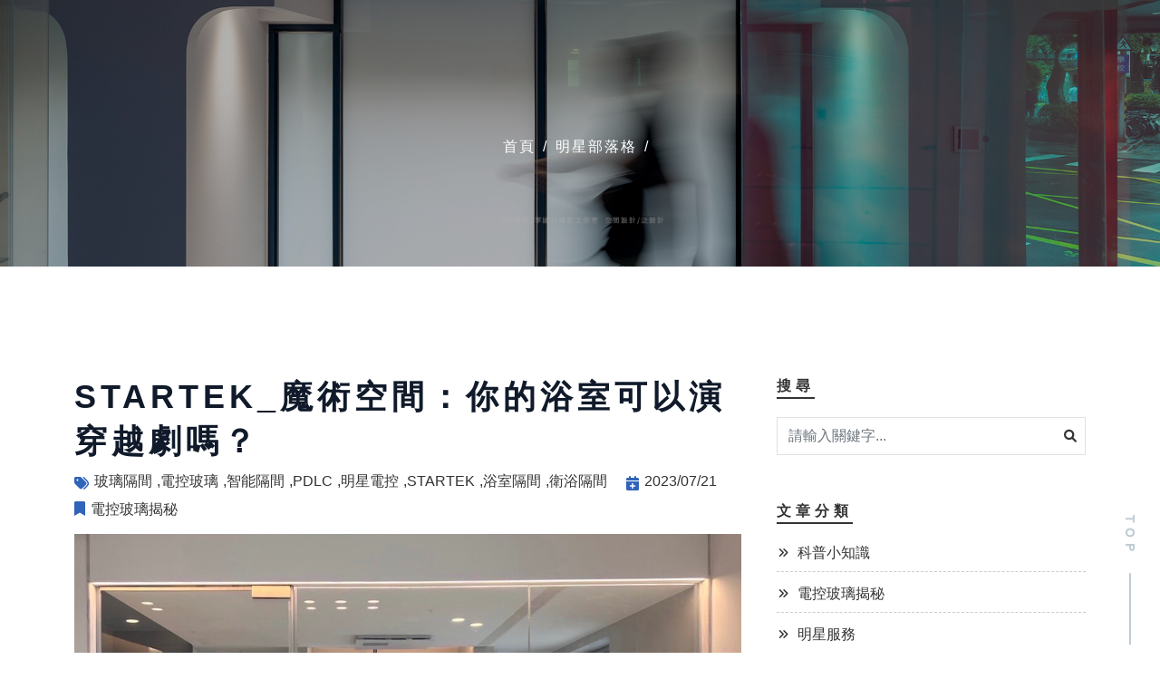

--- FILE ---
content_type: text/html; charset=UTF-8
request_url: https://startektw.com/blog/content.php?id=77
body_size: 16960
content:


<!DOCTYPE html>
<html lang="zh-Hant-TW">
<head>
	<!-- Google tag (gtag.js) -->
<script async src="https://www.googletagmanager.com/gtag/js?id=G-2ZVFR85EGC"></script>
<script>
  window.dataLayer = window.dataLayer || [];
  function gtag(){dataLayer.push(arguments);}
  gtag('js', new Date());

  gtag('config', 'G-2ZVFR85EGC');
</script>

<!-- Google tag (gtag.js) -->
<script async src="https://www.googletagmanager.com/gtag/js?id=G-7BL19LZHWR"></script>
<script>
  window.dataLayer = window.dataLayer || [];
  function gtag(){dataLayer.push(arguments);}
  gtag('js', new Date());

  gtag('config', 'G-7BL19LZHWR');
</script>

<meta name="google-site-verification" content="L360_dL7LBfegDqVpISxDmOdW2L0cvNHRDTRtdzpnz0" />

<!-- Google Tag Manager -->
<script>(function(w,d,s,l,i){w[l]=w[l]||[];w[l].push({'gtm.start':
new Date().getTime(),event:'gtm.js'});var f=d.getElementsByTagName(s)[0],
j=d.createElement(s),dl=l!='dataLayer'?'&l='+l:'';j.async=true;j.src=
'https://www.googletagmanager.com/gtm.js?id='+i+dl;f.parentNode.insertBefore(j,f);
})(window,document,'script','dataLayer','GTM-T8M9G4N');</script>
<!-- End Google Tag Manager -->	<meta charset="utf-8">
    <meta http-equiv="X-UA-Compatible" content="IE=edge,Chrome=1" />
    <meta http-equiv="X-UA-Compatible" content="IE=9" />
    <meta name="viewport" content="width=device-width, initial-scale=1.0, user-scalable=0">
	<meta name="description" content="">
    <title>STARTEK_魔術空間：你的浴室可以演穿越劇嗎？</title>
    <title></title>
    <link rel="icon" sizes="48x48" href="../images/header/favicon.ico" type="image/x-icon" />
    <link rel="shortcut icon" sizes="48x48" href="../images/header/favicon.ico" type="image/x-icon" />
    <link rel="Bookmark" sizes="48x48" href="../images/header/favicon.ico" type="image/x-icon" />
    <link rel="stylesheet" type="text/css" href="../css/bootstrap.min.css">
    <link rel="stylesheet" type="text/css" href="../css/all.min.css">
    <link rel="stylesheet" type="text/css" href="../css/animate.min.css" />
    <link rel="stylesheet" type="text/css" href="../css/creer.css">
	<script type='text/javascript' src='https://platform-api.sharethis.com/js/sharethis.js#property=647065828b79010019949909&product=sop' async='async'></script>
	<!-- Meta Pixel Code -->
<script>
!function(f,b,e,v,n,t,s)
{if(f.fbq)return;n=f.fbq=function(){n.callMethod?
n.callMethod.apply(n,arguments):n.queue.push(arguments)};
if(!f._fbq)f._fbq=n;n.push=n;n.loaded=!0;n.version='2.0';
n.queue=[];t=b.createElement(e);t.async=!0;
t.src=v;s=b.getElementsByTagName(e)[0];
s.parentNode.insertBefore(t,s)}(window, document,'script',
'https://connect.facebook.net/en_US/fbevents.js');
fbq('init', '1568073960543963');
fbq('track', 'PageView');
</script>
<noscript><img height="1" width="1" style="display:none"
src="https://www.facebook.com/tr?id=1568073960543963&ev=PageView&noscript=1"
/></noscript>
<!-- End Meta Pixel Code --></head>
<body>
	<!-- Google Tag Manager (noscript) -->
<noscript><iframe src="https://www.googletagmanager.com/ns.html?id=GTM-T8M9G4N"
height="0" width="0" style="display:none;visibility:hidden"></iframe></noscript>
<!-- End Google Tag Manager (noscript) -->	<header w3-include-html="../include/header-inner.html"></header>
	<main class="blog-detail-page">
		<section class="page-title text-center header-banner" style="background-image: url(../images/page-title/blog.jpg);">
			<div class="container">
				<div class="row">
					<div class="col-lg-12">
						<div class="page-title-name">
							<h1 class="blog-title"></h1>
						</div>
						<nav style="--bs-breadcrumb-divider: '/';" aria-label="breadcrumb">
						<ol class="breadcrumb">
							<li class="breadcrumb-item"><a href="../index.php">首頁</a></li>
							<li class="breadcrumb-item"><a href="../blog-list.php">明星部落格</a></li>
							<li class="breadcrumb-item active blog-title" aria-current="page"></li>
						</ol>
						</nav>
					</div>
				</div>
			</div>
		</section>
		<section class="blog-detail-wrap">
			<div class="container">
				<div class="row">
					<div class="col-lg-8">
						<h2 class="section-title wow fadeIn blog-title">STARTEK_魔術空間：你的浴室可以演穿越劇嗎？</h2>
						<div class="blog-entry">
							<div class="entry-meta">
								<ul>
									<li>
										<i class="fa-solid fa-tags"></i>
										<ul class="tags-list"><ul><li><a href="../blog-list.php?hashtag=玻璃隔間">玻璃隔間</a></li><li><a href="../blog-list.php?hashtag= 電控玻璃"> 電控玻璃</a></li><li><a href="../blog-list.php?hashtag=智能隔間">智能隔間</a></li><li><a href="../blog-list.php?hashtag=PDLC">PDLC</a></li><li><a href="../blog-list.php?hashtag=明星電控">明星電控</a></li><li><a href="../blog-list.php?hashtag=STARTEK">STARTEK</a></li><li><a href="../blog-list.php?hashtag=浴室隔間">浴室隔間</a></li><li><a href="../blog-list.php?hashtag=衛浴隔間">衛浴隔間</a></li></ul></ul>
									</li>
									<li class="blog-date"><i class="fa-solid fa-calendar-plus"></i>2023/07/21</li>
									<li class="blog-category"><a href="../blog-list.php?cate=12"><i class="fa-solid fa-bookmark"></i>電控玻璃揭秘</a></li>
								</ul>
							</div>
						</div>
						<!-- Go to www.addthis.com/dashboard to customize your tools -->
						<div class="sharethis-inline-share-buttons"></div>
						<div class="entry-image">
							<img class="img-fluid blog-img" src="https://startektw.com/img/blog/1689936334_S__115761156.jpg" alt="">
						</div>
						<div class="edit-area"><p><img alt="" src="https://startektw.com/img/eContent/images/S__115761154.jpg" style="width: 1083px; height: 1090px;" /><br />
<br />
這不是設計酒店時才有的專利喔，你的浴室也可以演穿越劇！</p>

<p>《明星電控》的電控智能隔間，讓採光可以進到浴室，解決衛浴間沒有對外窗而造成的陰暗潮濕問題，讓空間更乾爽舒適，電控智能隔間隨時可以霧化或穿透，視覺上的彈性呈現，讓空間不再狹隘。</p>

<p>經過精心設計的電控智能隔間，能夠在你使用時提供完美的隱私保護、離開時穿透，展現浴室的整體美感。<br />
<br />
<br />
明星電控具有多年電控玻璃設計、應用、施做經驗，了解傳統建材、輕隔間種類材料的差異，提供消費者及業主最專業的電控玻璃諮詢，想要了解更多可點擊<a href="https://startektw.com/estimate.php" target="_blank">歡迎諮詢</a>，或撥打電話<a href="tel:+886-277560773">+886-2-7756-0773</a>，將由專人為您提供服務。<br />
&nbsp;</p>

<p><strong>▶加入Line 來聊聊</strong></p>

<p><a href="https://page.line.me/336ytwdj?openQrModal=true"><img alt="" src="https://startektw.com/img/eContent/images/startek%E6%98%8E%E6%98%9F%E9%9B%BB%E6%8E%A7line(1).jpeg" style="width: 258px; height: 259px;" /></a></p></div>
						<div class="row justify-content-between post-navigation">
							<div class="col-12 col-lg-6 text-center blog-prev"><a href="content.php?id=3"><i class="fa-solid fa-arrow-left-long"></i>電控玻璃/調光玻璃/調光薄膜的應用來由</a></div>
							<div class="col-12 col-lg-6 text-center blog-next"><a href="content.php?id=78">《明星品牌日》－谷關星野飯店智能控制系統案例分享<i class="fa-solid fa-arrow-right-long"></i></a></div>
						</div>
						<div class="related-post row">
													</div>
					</div>
					<div class="col-lg-4">
						<div class="sidebar-widget">
							<h6>搜尋</h6>
							<div class="widget-search">
								<form action="../blog-list.php" method="get">
									<input type="search" class="form-control" id="search" name="search" placeholder="請輸入關鍵字..." />
									<button class="search-button" type="submit" id="search-btn">
										<i class="fa fa-search not-click"></i>
									</button>
								</form>
							</div>
						</div>
						<div class="sidebar-widget">
							<h6>文章分類</h6>
							<ul class="widget-categories category-lists">
                                <li><a href="https://startektw.com/blog-list.php?cate=11"><i class="fa fa-angle-double-right"></i>科普小知識</a></li><li><a href="https://startektw.com/blog-list.php?cate=12"><i class="fa fa-angle-double-right"></i>電控玻璃揭秘</a></li><li><a href="https://startektw.com/blog-list.php?cate=13"><i class="fa fa-angle-double-right"></i>明星服務</a></li><li><a href="https://startektw.com/blog-list.php?cate=14"><i class="fa fa-angle-double-right"></i>用戶推薦</a></li><li><a href="https://startektw.com/blog-list.php?cate=15"><i class="fa fa-angle-double-right"></i>媒體報導及最新消息</a></li><li><a href="https://startektw.com/blog-list.php?cate=16"><i class="fa fa-angle-double-right"></i>明星品牌日</a></li>							</ul>
						</div>
						<div class="sidebar-widget">
							<h6>最新文章</h6>
							<ul class="widget-categories recent-post">
                                
		<li>
			<div class="recent-post-content clearfix">
				<div class="recent-post-image">
					<img class="img-fluid" src="https://startektw.com/img/blog/1769827546_調光膜色溫說明.png" alt="">
				</div>
				<div class="recent-post-info">
					<a href="https://startektw.com/blog/content.php?id=126"><h3>電控玻璃選用指南：設計師必讀的色溫與解析度應用建議</h3></a>
					<div class="d-flex">
						<time><i class="fa-solid fa-calendar-plus"></i>2026/01/31</time><span class="badge rounded-pill bg-pill-major-60" style="background-color:#5664d2">電控玻璃揭秘</span></div>
				</div>
			</div>
		</li>
		
		<li>
			<div class="recent-post-content clearfix">
				<div class="recent-post-image">
					<img class="img-fluid" src="https://startektw.com/img/blog/1765293927_CB6231B7-CB66-4D34-B4FC-40F02AFC2E9E.JPG" alt="">
				</div>
				<div class="recent-post-info">
					<a href="https://startektw.com/blog/content.php?id=125"><h3>Startek 明星電控：膠合式與直貼式電控玻璃全方位比較——打造隱私與設計兼具的智慧空間</h3></a>
					<div class="d-flex">
						<time><i class="fa-solid fa-calendar-plus"></i>2025/12/09</time><span class="badge rounded-pill bg-pill-major-60" style="background-color:#100f0f">明星服務</span></div>
				</div>
			</div>
		</li>
		
		<li>
			<div class="recent-post-content clearfix">
				<div class="recent-post-image">
					<img class="img-fluid" src="https://startektw.com/img/blog/1761792715_C4FF835A-902B-468A-973A-E659CA682A69.JPG" alt="在搜尋「電控玻璃推薦」或「智慧玻璃隔間」的過程中，你可能會發現市面上有不少電控玻璃供應商。但為什麼越來越多設計師、企業業主與建築團隊最終選擇與 Startek 明星電控合作？">
				</div>
				<div class="recent-post-info">
					<a href="https://startektw.com/blog/content.php?id=124"><h3>為什麼選擇 Startek 明星電控？揭開電控玻璃市場的關鍵差異</h3></a>
					<div class="d-flex">
						<time><i class="fa-solid fa-calendar-plus"></i>2025/10/30</time><span class="badge rounded-pill bg-pill-major-60" style="background-color:#5664d2">電控玻璃揭秘</span></div>
				</div>
			</div>
		</li>
		
		<li>
			<div class="recent-post-content clearfix">
				<div class="recent-post-image">
					<img class="img-fluid" src="https://startektw.com/img/blog/1761792356_9D13D392-0EF1-46E6-80A5-D01D03727C6D.JPG" alt="身為設計師，你一定遇過這樣的情況：你提出的高質感空間設計方案被業主質疑「預算是否合理」或「這些功能真的有必要嗎？」">
				</div>
				<div class="recent-post-info">
					<a href="https://startektw.com/blog/content.php?id=123"><h3>設計師如何在提案中強化空間價值感？ 明星電控的智慧電控玻璃是你最強後盾</h3></a>
					<div class="d-flex">
						<time><i class="fa-solid fa-calendar-plus"></i>2025/10/30</time><span class="badge rounded-pill bg-pill-major-60" style="background-color:#100f0f">明星服務</span></div>
				</div>
			</div>
		</li>
									</ul>
						</div>
						<div class="sidebar-widget">
							<h6>熱門文章</h6>
							<ul class="widget-categories pop-post">
                                
		<li>
			<div class="pop-post-content clearfix">
				<div class="pop-post-image">
					<img class="img-fluid" src="https://startektw.com/img/blog/1673424742_EA591B00-951E-4F1A-996D-9E78ED1B8D0B.JPG" alt="">
				</div>
				<div class="pop-post-info">
					<a href="https://startektw.com/blog/content.php?id=53"><h3>專家來解答：輕隔間材質規劃、隔間費用計算、隔音及施工時間</h3></a>
					<div class="d-flex">
						<time><i class="fa-solid fa-calendar-plus"></i>2022/11/27</time><span class="badge rounded-pill bg-pill-major-60" style="background-color:#1957e6">科普小知識</span></div>
				</div>
			</div>
		</li>
		
		<li>
			<div class="pop-post-content clearfix">
				<div class="pop-post-image">
					<img class="img-fluid" src="https://startektw.com/img/blog/1688400198_書房_電控玻璃隔間放大空間.jpg" alt="">
				</div>
				<div class="pop-post-info">
					<a href="https://startektw.com/blog/content.php?id=75"><h3>玻璃隔間費用、隔音效果大解析，不NG的智能玻璃隔間設計解決方案</h3></a>
					<div class="d-flex">
						<time><i class="fa-solid fa-calendar-plus"></i>2023/07/04</time><span class="badge rounded-pill bg-pill-major-60" style="background-color:#1957e6">科普小知識</span></div>
				</div>
			</div>
		</li>
		
		<li>
			<div class="pop-post-content clearfix">
				<div class="pop-post-image">
					<img class="img-fluid" src="https://startektw.com/img/blog/1673424787_46A7B3E3-ED81-47BB-932A-3B322F9226B8.JPG" alt="">
				</div>
				<div class="pop-post-info">
					<a href="https://startektw.com/blog/content.php?id=51"><h3>輕隔間種類、隔間材料材質眾多？該如何選擇？</h3></a>
					<div class="d-flex">
						<time><i class="fa-solid fa-calendar-plus"></i>2022/11/16</time><span class="badge rounded-pill bg-pill-major-60" style="background-color:#1957e6">科普小知識</span></div>
				</div>
			</div>
		</li>
		
		<li>
			<div class="pop-post-content clearfix">
				<div class="pop-post-image">
					<img class="img-fluid" src="https://startektw.com/img/blog/1705370684_我們的估價系統上線囉！ 現在到官網就能立即估價.png" alt="電控玻璃多少錢？">
				</div>
				<div class="pop-post-info">
					<a href="https://startektw.com/blog/content.php?id=87"><h3>電控玻璃到底多少錢？簡單5步驟，獲得電控玻璃價格！明星估價系統登場！</h3></a>
					<div class="d-flex">
						<time><i class="fa-solid fa-calendar-plus"></i>2024/01/15</time><span class="badge rounded-pill bg-pill-major-60" style="background-color:#100f0f">明星服務</span></div>
				</div>
			</div>
		</li>
									</ul>
						</div>
						<div class="sidebar-widget">
							<h6>熱門標籤</h6>
							<div class="widget-tags hashtag-list">
                                <ul><li><a href="https://startektw.com/blog-list.php?hashtag=電控玻璃"><span>#</span>電控玻璃</a></li><li><a href="https://startektw.com/blog-list.php?hashtag=玻璃隔間"><span>#</span>玻璃隔間</a></li><li><a href="https://startektw.com/blog-list.php?hashtag=輕隔間"><span>#</span>輕隔間</a></li><li><a href="https://startektw.com/blog-list.php?hashtag=明星電控"><span>#</span>明星電控</a></li><li><a href="https://startektw.com/blog-list.php?hashtag=PDLC"><span>#</span>PDLC</a></li><li><a href="https://startektw.com/blog-list.php?hashtag=智能隔間"><span>#</span>智能隔間</a></li><li><a href="https://startektw.com/blog-list.php?hashtag=調光玻璃"><span>#</span>調光玻璃</a></li><li><a href="https://startektw.com/blog-list.php?hashtag=STARTEK"><span>#</span>STARTEK</a></li><li><a href="https://startektw.com/blog-list.php?hashtag=調光薄膜"><span>#</span>調光薄膜</a></li><li><a href="https://startektw.com/blog-list.php?hashtag=95智慧調光膜"><span>#</span>95智慧調光膜</a></li></ul>							</div>
						</div>
					</div>
				</div>
			</div>
		</section>
	</main>
	<footer w3-include-html="../include/footer-inner.html"></footer>
	<a href="javascript:void(0);" class="scrollup" style="">
	<div class="scroll-wrapper">
		<div class="scroll-wrapper-inner">
			<div class="scroll-title">Top</div>
			<div class="scroll-down"></div>
			</div>
		</div>
	</a>
	<script type="text/javascript" src="../js/jquery-3.6.0-min.js"></script>
	<script type="text/javascript" src="../js/bootstrap.bundle.min.js"></script>
	<script type="text/javascript" src="../js/wow.min.js"></script>
	<script type="text/javascript" src="../js/creer.js"></script>
</body>
</html>

--- FILE ---
content_type: text/html; charset=UTF-8
request_url: https://startektw.com/common/ajax/company/CompanyList.php
body_size: 1479
content:


{"name":"明星電控空間美學體驗場域","content":"希望藉由我們的服務與解決方案減緩能源耗損的速度：不僅可以節能、也可以簡化施工程序、節省空間、節省維護成本，產品本身可以回收、可以重複使用的特性，也讓使用者可以以「樂高」的概念實現在自己的空間之中。","tel":"02-7756-0773","mail":"service@startektw.com","address":"台北市松山區敦化北路222巷70號1樓","addressUrl":"https:\/\/goo.gl\/maps\/UJjxh3M2ALMSry7K8","time":"週一至週五 09:00 – 18:00 ( 預約制 )","images":"<ul>\r\r\n\t\t\t<li>\r\r\n\t\t\t\t<a href=\"https:\/\/startektw.com\/img\/company\/1659579324_store-4.jpg\" data-fancybox=\"galleryOne\">\r\r\n\t\t\t\t\t<img class=\"img-fluid\" src=\"https:\/\/startektw.com\/img\/company\/1659579324_store-4.jpg\" alt=\"旗艦店體驗圖片\">\r\r\n\t\t\t\t<\/a>\r\r\n\t\t\t<\/li>\r\r\n\t\t\r\r\n\t\t\t<li>\r\r\n\t\t\t\t<a href=\"https:\/\/startektw.com\/img\/company\/1659579342_store-5.jpg\" data-fancybox=\"galleryOne\">\r\r\n\t\t\t\t\t<img class=\"img-fluid\" src=\"https:\/\/startektw.com\/img\/company\/1659579342_store-5.jpg\" alt=\"旗艦店體驗圖片\">\r\r\n\t\t\t\t<\/a>\r\r\n\t\t\t<\/li>\r\r\n\t\t\r\r\n\t\t\t<li>\r\r\n\t\t\t\t<a href=\"https:\/\/startektw.com\/img\/company\/1659579357_store-6.jpg\" data-fancybox=\"galleryOne\">\r\r\n\t\t\t\t\t<img class=\"img-fluid\" src=\"https:\/\/startektw.com\/img\/company\/1659579357_store-6.jpg\" alt=\"旗艦店體驗圖片\">\r\r\n\t\t\t\t<\/a>\r\r\n\t\t\t<\/li>\r\r\n\t\t<\/ul>"}

--- FILE ---
content_type: text/css
request_url: https://startektw.com/css/creer.css
body_size: 75433
content:
@charset utf-8;

/**************************************************
		all
**************************************************/
*, html, body {
	font-family: "微軟正黑體", "Microsoft Jhenghei", Helvetica, Arial, sans-serif;
	box-sizing: border-box;
	margin: 0;
	padding: 0;
	color: #333;
	transition: background-color 0.3s ease;
}
*::-moz-selection { background: #101A2A; color: #fff; text-shadow: none; }
::-moz-selection { background: #101A2A; color: #fff; text-shadow: none; }
::selection { background: #101A2A; color: #fff; text-shadow: none; }
a {color: #333;text-decoration: none;}
a:hover, a:active {color: #3063BA;text-decoration: none;}
h1, h2, h3, h4, h5, h6 {letter-spacing: 5px;font-weight: bold;margin-bottom: 30px;}
h1 {font-size: 50px;}
h2 {font-size: 36px;}
h3 {font-size: 32px;}
h4 {font-size: 20px;}
h5 {font-size: 18px;}
h6 {font-size: 16px;}
p {font-size: 16px;line-height: 1.8;letter-spacing: 2px;}
.edit-area h1, .edit-area h2, .edit-area h3, 
.edit-area h4, .edit-area h5, .edit-area h6 {
	margin: 10px 0 20px;
	word-break: break-all;
}
.edit-area p {word-break: break-all;}
.edit-area img {
	margin-bottom: 20px;
	max-width: 100%;
	height: auto!important;
}
.edit-area a {text-decoration: underline;}
.section-title {
	color: #101A2A;
	line-height: normal;
}
.btn-diagonal {
	display: inline-block;
  	padding: .7em 2.5em;
  	margin-top: 2rem;
  	font-size: 14px;
  	letter-spacing: 2px;
  	text-decoration: none;
  	position: relative;
  	overflow: hidden;
  	transition: all 250ms ease;
  	z-index: 3;
}
.btn-diagonal:hover {color: white;}
.btn-diagonal:hover:after {
  	-webkit-animation-name: bgin;
  	animation-name: bgin;
  	transform: skew(-45deg) translate(-50%);
}
.btn-diagonal:after {
  	content: "";
  	z-index: -1;
  	width: 150%;
  	height: 100%;
  	display: block;
  	position: absolute;
  	top: 0;
  	left: 50%;
  	-webkit-animation-name: bgout;
  	animation-name: bgout;
  	-webkit-animation-duration: 400ms;
  	animation-duration: 400ms;
  	transform: skew(-45deg) translate(-150%);
}
.btn-white {
  	border: 1px solid #fff;
  	color: #fff;
}
.btn-white:hover {color: #333;}
.btn-white:after {background-color: #fff;}
.btn-gray {
  	border: 1px solid #333;
  	color: #333;
}
.btn-gray:after {background-color: #333;}
.btn-light-gray {
  	border: 1px solid #A4A4A4;
  	color: #A4A4A4;
}
.btn-light-gray:after {background-color: #A4A4A4;}
.btn-minor {
  	border: 1px solid #3063BA;
  	color: #3063BA;
}
.btn-minor:after {background-color: #3063BA;}
.bg-minor {background-color: #3063BA;}
.btn-major {
  	border: 1px solid #101A2A;
  	color: #101A2A;
}
.btn-major:after {background-color: #101A2A;}
.bg-major {background-color: #101A2A;}
.text-minor {color: #3063BA;}
.text-major {color: #101A2A;}

/**************************************************
		products-dm-download
**************************************************/
.products-dm-download {
	padding: 120px 0;
	background-color: #F3F7F9;
}
.products-dm-download .btn-diagonal {
	font-size: 16px;
	padding: 1em 3em;
	margin-top: 0;
}
.products-dm-download .btn-diagonal i {
	margin-right: 8px;
	font-size: 14px;
}
.products-dm-download .btn-diagonal:hover i {color: #fff;}
@media screen and (max-width: 767px) {
	.products-dm-download {padding: 60px 0;}
	.products-dm-download .btn-diagonal {font-size: 14px; padding: 0.8em 2em;}
}
@-webkit-keyframes bgin {
	from {
    	-webkit-transform: skew(-45deg) translate(-150%);
        transform: skew(-45deg) translate(-150%);
  	}
  	to {
    	-webkit-transform: skew(-45deg) translate(-50%);
        transform: skew(-45deg) translate(-50%);
  	}
}
@keyframes bgin {
  	from {
    	-webkit-transform: skew(-45deg) translate(-150%);
        transform: skew(-45deg) translate(-150%);
  	}
  	to {
    	-webkit-transform: skew(-45deg) translate(-50%);
        transform: skew(-45deg) translate(-50%);
  	}
}
@-webkit-keyframes bgout {
  	from {
    	-webkit-transform: skew(-45deg) translate(-50%);
        transform: skew(-45deg) translate(-50%);
  	}
  	to {
    	-webkit-transform: skew(-45deg) translate(50%);
        transform: skew(-45deg) translate(50%);
  	}
}
@keyframes bgout {
  	from {
    	-webkit-transform: skew(-45deg) translate(-50%);
        transform: skew(-45deg) translate(-50%);
  	}
  	to {
    	-webkit-transform: skew(-45deg) translate(50%);
        transform: skew(-45deg) translate(50%);
  	}
}
.scroll-wrapper {
    	position: fixed;
    	bottom: 20px;
    	right: 10px;
    	z-index: 10;
}
.scroll-title {
    	display: block;
    	text-transform: uppercase;
    	color: #BFCDD5;
    	font-size: 14px;
    	font-weight: bold;
    	letter-spacing: 0.4em;
    	text-align: center;
    	transform: rotate(90deg);
    	margin-bottom: 20px;
}
.scroll-down {
    	display: block;
    	position: relative;
    	padding-top: 79px;
    	text-align: center;
}
.scroll-down::before {
    	-webkit-animation: elasticus 2.9s cubic-bezier(1, 0, 0, 1) infinite;
    	-moz-animation: elasticus 2.9s cubic-bezier(1, 0, 0, 1) infinite;
	-o-animation: elasticus 2.9s cubic-bezier(1, 0, 0, 1) infinite;
	animation: elasticus 2.9s cubic-bezier(1, 0, 0, 1) infinite;
	position: absolute;
    	top: 0px;
    	left: 50%;
    	margin-left: -1px;
    	width: 2px;
    	height: 90px;
    	background: #BFCDD5;
    	content: " ";
}
@-webkit-keyframes elasticus {
    	0% {
	        -webkit-transform-origin: 0% 0%;
	        -ms-transform-origin: 0% 0%;
	        -moz-transform-origin: 0% 0%;
	        -o-transform-origin: 0% 0%;
	        transform-origin: 0% 0%;
	        -webkit-transform: scale(1, 0);
	        -ms-transform: scale(1, 0);
	        -moz-transform: scale(1, 0);
	        -o-transform: scale(1, 0);
	        transform: scale(1, 0);
   	}
    	50% {
	        -webkit-transform-origin: 0% 0%;
	        -ms-transform-origin: 0% 0%;
	        -moz-transform-origin: 0% 0%;
	        -o-transform-origin: 0% 0%;
	        transform-origin: 0% 0%;
	        -webkit-transform: scale(1, 1);
	        -ms-transform: scale(1, 1);
	        -moz-transform: scale(1, 1);
	        -o-transform: scale(1, 1);
	        transform: scale(1, 1);
    	}
    	50.1% {
	        -webkit-transform-origin: 0% 100%;
	        -ms-transform-origin: 0% 100%;
	        -moz-transform-origin: 0% 100%;
	        -o-transform-origin: 0% 100%;
	        transform-origin: 0% 100%;
	        -webkit-transform: scale(1, 1);
	        -ms-transform: scale(1, 1);
	        -moz-transform: scale(1, 1);
	        -o-transform: scale(1, 1);
	        transform: scale(1, 1);
    	}
    	100% {
	        -webkit-transform-origin: 0% 100%;
	        -ms-transform-origin: 0% 100%;
	        -moz-transform-origin: 0% 100%;
	        -o-transform-origin: 0% 100%;
	        transform-origin: 0% 100%;
	        -webkit-transform: scale(1, 0);
	        -ms-transform: scale(1, 0);
	        -moz-transform: scale(1, 0);
	        -o-transform: scale(1, 0);
	        transform: scale(1, 0);
    	}
}
@-moz-keyframes elasticus {
    	0% {
	        -webkit-transform-origin: 0% 0%;
	        -ms-transform-origin: 0% 0%;
	        -moz-transform-origin: 0% 0%;
	        -o-transform-origin: 0% 0%;
	        transform-origin: 0% 0%;
	        -webkit-transform: scale(1, 0);
	        -ms-transform: scale(1, 0);
	        -moz-transform: scale(1, 0);
	        -o-transform: scale(1, 0);
	        transform: scale(1, 0);
    	}
    	50% {
	        -webkit-transform-origin: 0% 0%;
	        -ms-transform-origin: 0% 0%;
	        -moz-transform-origin: 0% 0%;
	        -o-transform-origin: 0% 0%;
	        transform-origin: 0% 0%;
	        -webkit-transform: scale(1, 1);
	        -ms-transform: scale(1, 1);
	        -moz-transform: scale(1, 1);
	        -o-transform: scale(1, 1);
	        transform: scale(1, 1);
    	}
    	50.1% {
	        -webkit-transform-origin: 0% 100%;
	        -ms-transform-origin: 0% 100%;
	        -moz-transform-origin: 0% 100%;
	        -o-transform-origin: 0% 100%;
	        transform-origin: 0% 100%;
	        -webkit-transform: scale(1, 1);
	        -ms-transform: scale(1, 1);
	        -moz-transform: scale(1, 1);
	        -o-transform: scale(1, 1);
	        transform: scale(1, 1);
    	}
    	100% {
	        -webkit-transform-origin: 0% 100%;
	        -ms-transform-origin: 0% 100%;
	        -moz-transform-origin: 0% 100%;
	        -o-transform-origin: 0% 100%;
	        transform-origin: 0% 100%;
	        -webkit-transform: scale(1, 0);
	        -ms-transform: scale(1, 0);
	        -moz-transform: scale(1, 0);
	        -o-transform: scale(1, 0);
	        transform: scale(1, 0);
    	}
}
@-o-keyframes elasticus {
    	0% {
	        -webkit-transform-origin: 0% 0%;
	        -ms-transform-origin: 0% 0%;
	        -moz-transform-origin: 0% 0%;
	        -o-transform-origin: 0% 0%;
	        transform-origin: 0% 0%;
	        -webkit-transform: scale(1, 0);
	        -ms-transform: scale(1, 0);
	        -moz-transform: scale(1, 0);
	        -o-transform: scale(1, 0);
	        transform: scale(1, 0);
    	}
    	50% {
	        -webkit-transform-origin: 0% 0%;
	        -ms-transform-origin: 0% 0%;
	        -moz-transform-origin: 0% 0%;
	        -o-transform-origin: 0% 0%;
	        transform-origin: 0% 0%;
	        -webkit-transform: scale(1, 1);
	        -ms-transform: scale(1, 1);
	        -moz-transform: scale(1, 1);
	        -o-transform: scale(1, 1);
	        transform: scale(1, 1);
    	}
    	50.1% {
	        -webkit-transform-origin: 0% 100%;
	        -ms-transform-origin: 0% 100%;
	        -moz-transform-origin: 0% 100%;
	        -o-transform-origin: 0% 100%;
	        transform-origin: 0% 100%;
	        -webkit-transform: scale(1, 1);
	        -ms-transform: scale(1, 1);
	        -moz-transform: scale(1, 1);
	        -o-transform: scale(1, 1);
	        transform: scale(1, 1);
    	}
    	100% {
	        -webkit-transform-origin: 0% 100%;
	        -ms-transform-origin: 0% 100%;
	        -moz-transform-origin: 0% 100%;
	        -o-transform-origin: 0% 100%;
	        transform-origin: 0% 100%;
	        -webkit-transform: scale(1, 0);
	        -ms-transform: scale(1, 0);
	        -moz-transform: scale(1, 0);
	        -o-transform: scale(1, 0);
	        transform: scale(1, 0);
    	}
}
@keyframes elasticus {
    	0% {
	        -webkit-transform-origin: 0% 0%;
	        -ms-transform-origin: 0% 0%;
	        -moz-transform-origin: 0% 0%;
	        -o-transform-origin: 0% 0%;
	        transform-origin: 0% 0%;
	        -webkit-transform: scale(1, 0);
	        -ms-transform: scale(1, 0);
	        -moz-transform: scale(1, 0);
	        -o-transform: scale(1, 0);
	        transform: scale(1, 0);
    	}
    	50% {
	        -webkit-transform-origin: 0% 0%;
	        -ms-transform-origin: 0% 0%;
	        -moz-transform-origin: 0% 0%;
	        -o-transform-origin: 0% 0%;
	        transform-origin: 0% 0%;
	        -webkit-transform: scale(1, 1);
	        -ms-transform: scale(1, 1);
	        -moz-transform: scale(1, 1);
	        -o-transform: scale(1, 1);
	        transform: scale(1, 1);
    	}
    	50.1% {
	        -webkit-transform-origin: 0% 100%;
	        -ms-transform-origin: 0% 100%;
	        -moz-transform-origin: 0% 100%;
	        -o-transform-origin: 0% 100%;
	        transform-origin: 0% 100%;
	        -webkit-transform: scale(1, 1);
	        -ms-transform: scale(1, 1);
	        -moz-transform: scale(1, 1);
	        -o-transform: scale(1, 1);
	        transform: scale(1, 1);
    	}
    	100% {
	        -webkit-transform-origin: 0% 100%;
	        -ms-transform-origin: 0% 100%;
	        -moz-transform-origin: 0% 100%;
	        -o-transform-origin: 0% 100%;
	        transform-origin: 0% 100%;
	        -webkit-transform: scale(1, 0);
	        -ms-transform: scale(1, 0);
	        -moz-transform: scale(1, 0);
	        -o-transform: scale(1, 0);
	        transform: scale(1, 0);
    	}
}
.page-title {
	position: relative;
	padding: 120px 0;
	z-index: 0;
	background-position: center;
    	background-repeat: no-repeat;
    	background-size: cover;
}
.page-title:before {
    	background: rgba(0, 0, 0, 0.3);
    	content: "";
    	height: 100%;
    	left: 0;
    	position: absolute;
    	top: 0;
    	width: 100%;
    	z-index: 0;
}
.page-title .container {position: relative;}
.page-title-name {
    	width: 80%;
    	margin: 0 auto;
}
.page-title-name h1 {
	color: #fff;
	margin-bottom: 30px;
}
.breadcrumb {
	justify-content: center;
	font-size: 16px;
	letter-spacing: 2px;
	margin-bottom: 0;
}
.breadcrumb a, 
.breadcrumb-item+.breadcrumb-item::before,
.breadcrumb-item.active {color: #fff;}
.breadcrumb a:hover {color: #3063BA;}
.pagination {margin: 60px 0 0;}
.pagination .page-item {margin-right: 1.5%;}
.pagination .page-item:last-child {margin-right: 0;}
.page-link {
    	color: #333;
    	background-color: transparent;
    	border: none;
    	padding: .5rem 1rem;
    	border-radius: 0;
}
.page-item:last-child .page-link {
    	border-top-right-radius: 0rem;
    	border-bottom-right-radius: 0rem;
}
.page-item.active .page-link {
    	background-color: #101A2A;
    	border-color: #101A2A;
}
.pagination .page-item:not(.active):not(.disabled):hover .page-link {color: #101A2A;}
.alert {margin-bottom: 2rem;}
.alert-primary {
    	color: #101A2A;
    	background-color: #BFCDD5;
    	border-color: #BFCDD5;
}
.alert-primary strong {
	color: #101A2A;
	padding: 0 3px;
}
.alert-danger strong {
	color: #842029;
	padding: 0 3px;
}
form button.submit {background-color: #fff;}
.fancybox__container * {color: #fff;}
.mobile-note {
    display: block;
    margin-bottom: 12px;
    text-align: center;
    color: #b5b5b5;
}
@media screen and (max-width: 991px) {
	h1, h2, h3, h4, h5, h6 {letter-spacing: 3px;}
	h1 {font-size: 40px;}
	h2 {font-size: 32px;}
	h3 {font-size: 26px;}
	h4 {font-size: 20px;}
	h5 {font-size: 18px;}
	h6 {font-size: 16px;}
	p {font-size: 16px;line-height: 1.8;letter-spacing: 1px;}
	.page-title {padding: 60px 0;}
	.scroll-wrapper {right: 0px;}
}
@media screen and (max-width: 767px) {
	.mobile-note {display: block;}
}

/**************************************************
		header
**************************************************/
nav.navbar {
	-webkit-box-shadow: 0 3px 6px rgba(0,0,0,.16);
	box-shadow: 0 3px 6px rgba(0,0,0,.16);
	padding: 0.8rem 0;
	background-color: #fff;
	transition: position 0s;
	position: relative;
	z-index: 7;
}
nav.navbar.fixed-top {
    position: fixed;
    z-index: 1030;
}
.navbar-brand img {height: 40px;}
.navbar .navbar-nav {align-items: center;}
.navbar .navbar-nav .nav-item {display: inline-flex;}
.navbar .navbar-nav .nav-link {
	padding-left: 15px;
	padding-right: 15px;
	line-height: normal;
	color: #101A2A;
}
.navbar .navbar-nav .nav-link:focus, 
.navbar .navbar-nav .nav-link:hover, 
.navbar .navbar-nav .nav-link:active {color: #3063BA;}
.navbar-nav .nav-link.btn-diagonal {
	padding: .3rem 1rem;
	margin: 0 15px;
	color: #101A2A;
	letter-spacing: 0;
	z-index: 0;
}
.navbar .navbar-nav .nav-link.btn-diagonal:hover {color: #fff;}
.navbar .navbar-nav .nav-item:last-child .nav-link {margin-right: 0;}
.navbar-light .navbar-toggler {border: none;}
.navbar-toggler:focus {box-shadow: none;}
.menu-toggle {
	display: grid;
  	grid-template-columns: repeat(6, 1fr);
  	grid-gap: 2px;
  	position: relative;
  	cursor: pointer;
  	width: 28px;
  	height: 22px;
  	z-index: 100;
}
.menu-toggle:before {
  	content: "×";
  	position: absolute;
  	top: 0;
  	left: 0;
  	font-size: 2.4rem;
  	line-height: 0.4;
  	color: #3063BA;
  	z-index: 2;
  	opacity: 0;
  	transition: opacity 0.3s ease;
  	font-weight: 300;
}
.menu-toggle span {
  	display: block;
  	position: relative;
  	width: 100%;
  	height: 2px;
  	background-color: #3063BA;
  	border-radius: 2px;
  	transition: transform 0.3s ease;
  	transform-origin: 100% 100%;
}
.menu-toggle span:nth-child(1) {transition-delay: 0.35s;}
.menu-toggle span:nth-child(2) {transition-delay: 0.4s;}
.menu-toggle span:nth-child(3) {transition-delay: 0.45s;}
.menu-toggle span:nth-child(4) {transition-delay: 0.5s;}
.menu-toggle span:nth-child(5) {transition-delay: 0.55s;}
.menu-toggle span:nth-child(6) {transition-delay: 0.6s;}
.menu-toggle span:nth-child(1), .menu-toggle span:nth-child(2) {grid-column: span 3;}
.menu-toggle span:nth-child(3), .menu-toggle span:nth-child(6) {grid-column: span 2;}
.menu-toggle span:nth-child(4), .menu-toggle span:nth-child(5) {grid-column: span 4;}
#menu-toggle-input {display: none;}
#menu-toggle-input:checked ~ .menu-toggle span {transform: scaleX(0);}
#menu-toggle-input:checked ~ .menu-toggle span:nth-child(1) {transition-delay: 0.05s;}
#menu-toggle-input:checked ~ .menu-toggle span:nth-child(2) {transition-delay: 0.1s;}
#menu-toggle-input:checked ~ .menu-toggle span:nth-child(3) {transition-delay: 0.15s;}
#menu-toggle-input:checked ~ .menu-toggle span:nth-child(4) {transition-delay: 0.2s;}
#menu-toggle-input:checked ~ .menu-toggle span:nth-child(5) {transition-delay: 0.25s;}
#menu-toggle-input:checked ~ .menu-toggle span:nth-child(6) {transition-delay: 0.3s;}
#menu-toggle-input:checked ~ .menu-toggle:before {
  	opacity: 1;
  	transition-delay: 0.75s;
}
@media screen and (max-width: 1199px) {
	.navbar .navbar-nav .nav-link {
		padding-left: 7px;
		padding-right: 7px;
	}
	.navbar-nav .nav-link.btn-diagonal {margin: 0 10px;}
}
@media screen and (max-width: 991px) {
	.navbar-nav .nav-item > .nav-link {
		position: relative;
		font-size: 16px;
	}
	.navbar-nav .nav-link.btn-diagonal {
	    	margin: 0;
    		padding: 0.5rem 10px;
    		border: none;
    		width: 100%;
	}
	.navbar-nav .nav-link.btn-diagonal:after {display: none;}
	.navbar .navbar-nav .nav-item {
	    	width: 100%;
	    	justify-content: center;
	    	border-bottom: 1px dashed rgba(0, 0, 0, .1);
	    	padding: 5px 0;
    	    	text-align: center;
    	    	display: block;
	}
	.navbar-nav .nav-item:hover {border-color: #3063BA;}
	.navbar-nav .nav-item:hover .nav-link.btn-diagonal {color: #3063BA;}
}

/**************************************************
		footer
**************************************************/
footer {
	padding: 120px 0 100px;
	background-color: #262626;
}
footer .d-flex {justify-content: space-between;}
.footer-logo img {height: 30px;}
footer h6 {
	color: #fff;
	margin-bottom: 15px;
	position: relative;
}
footer h6 + ul {
	margin: 0;
	padding: 0;
}
footer h6 + ul li {list-style: none;}
.footer-social {margin-top: 30px;}
.footer-social ul {
    margin: 0;
    padding: 0;
    display: flex;
    flex-direction: column;
    position: fixed;
    right: 18px;
    bottom: 180px;
}
.footer-social li {
    border-radius: 50%;
    width: 40px;
    height: 40px;
    display: inline-flex;
    justify-content: center;
    align-items: center;
    margin-bottom: 15px;
}
.footer-social li.footer-fb {background-color: #1877f2;}
.footer-social li.footer-ig {background-color: #c13584;}
.footer-social li.footer-yt {background-color: #ff0000;}
.footer-line i {opacity: 0;}
.footer-line {
	background-color: #00c300;
	    background-repeat: no-repeat;
    background-position: center;
    background-size: contain;
        background-image: url('../images/footer/line-b.svg');
}
.footer-social li:hover {opacity: 1;}
.footer-social li a i {
	color: #fff;
	font-size: 16px;
}
footer .award_logo{margin-top: 25px;}
footer .award_logo  ul,footer .award_logo  ul li {
	margin: 0;
	padding: 0;
	list-style: none;
}
footer .award_logo  ul{
	display: flex;
	align-items: center;
}
footer .award_logo  ul li img{
	max-width: 150px;
}
footer .award_logo  ul li:nth-child(2) {margin-left: 10px;}
footer .award_logo  ul li:nth-child(2) img{
	max-width: 39px;
}
.copyright {
	margin-top: 30px;
	color: rgba(255,255,255,.7);
	font-size: 14px;
}
.copyright a {color: rgba(255,255,255,.7);}
.copyright a.designer {
	opacity: .1;
	display: block;
	color: #fff;
}
.footer-sitemap ul {
	display: flex;
	flex-wrap: wrap;
	flex-direction: column;
	height: 180px;
}
.footer-sitemap ul li {
	margin-bottom: 12px;
	margin-right: 60px;
}
.footer-sitemap ul li a {
	color: rgba(255,255,255,.7);
	letter-spacing: 1px;
	font-size: 14px;
}
.footer-sitemap ul li a:hover {color: #4286DE;}
.footer-contact li {
	margin-bottom: 15px;
	color: rgba(255,255,255,.7);
}
.footer-contact li a {color: rgba(255,255,255,.7);}
.footer-contact li a:hover {color: #4286DE;}
.footer-contact li i {
	margin-right: 8px;
	color: rgba(255,255,255,1);
}
.footer-link.btn-diagonal{margin-top: 30px;}

@media screen and (max-width: 991px) {
	footer {padding: 60px 0 50px;}
	footer .d-flex {
		justify-content: flex-start;
    		flex-wrap: wrap;
	}
	.footer-contact {
		order: 1;
		flex: 0 0 50%;
	}
	.footer-sitemap {
		order: 2;
		flex: 0 0 50%;
	}
	.footer-sitemap ul {
		flex-direction: row;
		height: auto;
	}
	.footer-sitemap ul li {
		margin-right: 0px;
		width: 33.333%;
	}
	.footer-info {
	    	order: 3;
    		flex: 0 0 100%;
	}
	.footer-link.btn-diagonal{right: auto;}
	.footer-social ul {right: 8px;}
}
@media screen and (max-width: 767px) {
	.footer {padding: 40px 0;}
	.footer-contact {
		order: 1;
		margin-right: 0;
		flex: 0 0 100%;
		margin-bottom: 15px;
	}
	.footer-sitemap {
		flex: 0 0 100%;
		margin-bottom: 15px;
	}
	.footer-social {margin-top: 15px;}
}

/**************************************************
		index-video
**************************************************/
#home-video {
	width: 100%;
	object-fit: cover;
}

/**************************************************
		index-slogan
**************************************************/
.index-slogan {
	padding: 270px 0 135px;
	text-align: center;
}
.index-slogan h1 {
	letter-spacing: 17px;
	color: #101A2A;
	margin-bottom: 0;
}
.index-slogan h1 span {
	margin-left: 130px;
	color: #101A2A;
}
@media screen and (max-width: 991px) {
	.index-slogan {padding: 135px 0 70px;}
}
@media screen and (max-width: 767px) {
	.index-slogan {padding: 90px 0 40px;}
	.index-slogan h1 {letter-spacing: 10px;	}
	.index-slogan h1 span {
		margin-top: 20px;
		margin-left: 0;
		display: block;
	}
}

/**************************************************
		index-about
**************************************************/
.index-about {padding: 135px 0 120px;}
.index-about h2, .index-about h2 + p {text-align: center;}
.index-about h2 + p {
	width: 50%;
	margin: 40px auto 0px;
}
.index-about-item {
	text-align: center;
	margin-top: 80px;
}
.index-about-item p {margin-top: 30px;}
.index-about .jcarousel li {width: auto;}
.index-about .jcarousel img {
    max-height: 500px;
    min-height: 500px;
    max-width: none;
}
@media screen and (min-width: 2600px) {
	.index-about .jcarousel {margin-left: 0;}
	.index-about .jcarousel ul {
		display: flex;
		justify-content: center;
	    	width: 100vw;
    		left: auto!important;
	}
}
@media screen and (max-width: 991px) {
	.index-about {padding: 70px 0 60px;}
	.index-about h2 + p {width: 70%;}
}
@media screen and (max-width: 767px) {
	.index-about {padding: 40px 0;}
	.index-about h2 + p {width: 90%;}
	.index-about-item {margin-top: 40px;}
	.index-about-item p {margin-top: 20px;}
	.index-about .jcarousel li {position: relative;}
	.index-about .jcarousel img {margin-bottom: 40px;}
	.index-about .jcarousel p {
	    position: absolute;
	    bottom: 0;
	    left: 50vw;
	    transform: translateX(-50%);
	}
}

/**************************************************
		index-service
**************************************************/
.index-service {padding: 120px 0 155px;}
.index-service h2 {
	text-align: center;
	margin-bottom: 0.5rem;
}
.index-service-wrap {
	position: relative;
	text-align: center;
	margin-top: 80px;
}
.index-service-wrap b {
	opacity: .1;
	color: #656565;
	font-size: 180px;
	line-height: normal;
}
.index-service-wrap h3 {
	position: absolute;
	margin-bottom: 0.5rem;
	left: 50%;
    	transform: translateX(-50%);
    	bottom: 50%;
}
.index-service .index-service-wrap b {
	color: #3063BA;
	opacity: .08;
}
.index-service-wrap p {
	position: absolute;
	left: 50%;
    	transform: translateX(-50%);
    	bottom: 15%;
    	width: 100%;
}
@media screen and (max-width: 1239px) {
	.index-service-wrap p {bottom: 5%;}
}
@media screen and (max-width: 991px) {
	.index-service {padding: 60px 0 70px;}
	.index-service-wrap {margin-top: 40px;}
	.index-service-wrap p {font-size: 14px;}
}
@media screen and (max-width: 767px) {
	.index-service {padding: 40px 0;}
	.index-service-wrap {margin-top: 15px;}
}

/**************************************************
		index-swiper
**************************************************/
.index-swiper {position: relative;}
.index-swiper blockquote {
	position: absolute;
	right: 10px;
	bottom: 10px;
	font-size: 12px;
	color: rgba(255,255,255,.2);
	margin-bottom: 0;
}
.index-swiper blockquote a {color: rgba(255,255,255,.2);}
.twentytwenty-container img {width: 100vw;}

/**************************************************
		index-recommend
**************************************************/
.index-recommend {padding: 110px 0 150px;}
.index-recommend h4 {margin-bottom: 25px;}
.index-recommend .slick-dots {
	bottom: -25px;
	text-align: left;
}
.index-recommend .slick-dots li:first-child {margin-left: 0;}
@media screen and (max-width: 991px) {
	.index-recommend {padding: 55px 0 70px;}
	.index-recommend h4 {margin-bottom: 15px;}
}
@media screen and (max-width: 767px) {
	.index-recommend {padding: 70px 0;}
	.index-recommend h2 {margin-bottom: 40px;}
}

/**************************************************
		index-news
**************************************************/
.index-news {padding: 120px 0;}
.index-news .section-title {color: #fff;}
.index-news-content ul {
	margin: 0;
	padding: 0;
}
.index-news-content ul li {
	list-style: none;
	font-size: 18px;
	line-height: normal;
	padding-bottom: 20px;
	margin-bottom: 50px;
	border-bottom: 2px dashed rgba(255, 255, 255, .2);
	border-spacing: 5px;
}
.index-news-content ul li:last-child {
	border: none;
	padding: 0;
}
.index-news-content ul li a {display: flex;}
.index-news-content time {
	flex: 0 0 150px;
	color: #fff;
	font-weight: 300;
}
.index-news-content h4 {
	margin-bottom: 0;
	font-weight: 300;
	color: #fff;
	font-size: 18px;
}
.index-news .section-title, .index-news-content ul li a {text-shadow: 2px 1px 2px #717171;}
@media screen and (max-width: 991px) {
	.index-news {padding: 60px 0;}
	.index-news-content ul li, .index-news-content h4 {font-size: 16px;}
	.index-news-content ul li {
		margin-bottom: 30px;
		border-spacing: 3px;
	}
}
@media screen and (max-width: 767px) {
	.index-news {padding: 40px 0;}
	.index-news-content time {flex: 0 0 100px;}
	.index-news h2 {margin-bottom: 40px;}
}

/**************************************************
		index-step
**************************************************/
.index-step {padding: 120px 0;}
.index-step h2 {text-align: center;}
.jcarousel {
	position: relative;
	overflow: hidden;
	margin-left: 15%;
	margin-top: 80px;
}
.jcarousel ul {
	width: 10000em;
	position: relative;
	list-style: none;
	margin: 0;
	padding: 0;
}
.jcarousel li {
	float: left;
	margin-right: 15px;
	text-align: center;
	width: 420px;
}
.jcarousel li:last-child {margin-right: 0;}
.jcarousel h4 {
	margin-top: 35px;
	margin-bottom: 0.5rem;
	letter-spacing: 1px;
}
.jcarousel h4 span {margin-right: 15px;}
.jcarousel p {
	margin: 15px auto 0;
	width: 90%;
}
.index-step .jcarousel li {width: auto;}
.index-step .jcarousel img {
    max-height: 560px;
    min-height: 560px;
    max-width: none;
}
@media screen and (min-width: 2600px) {
	.index-step .jcarousel {margin-left: 0;}
	.index-step .jcarousel ul {
		display: flex;
		justify-content: center;
	    	width: 100vw;
    		left: auto!important;
	}
}
@media screen and (max-width: 991px) {
	.index-step {padding: 60px 0;}
	.jcarousel {
		margin-top: 40px;
		margin-left: 0;
	}
}
@media screen and (max-width: 767px) {
	.index-step {padding: 40px 0;}
	.jcarousel h4 {
		font-size: 18px;
		letter-spacing: 0;
	}
	.jcarousel p {font-size: 14px;}
	.jcarousel h4 span {margin-right: 8px;}
	.index-step .jcarousel li {position: relative;}
	.index-step .jcarousel img {margin-bottom: 80px;}
	.index-step .jcarousel h4 {
	    position: absolute;
	    bottom: 30px;
	    left: 50vw;
	    transform: translateX(-50%);
	}
	.index-step .jcarousel p {
	    position: absolute;
	    bottom: 0;
	    left: 50vw;
	    transform: translateX(-50%);
	}
}

/**************************************************
		index-pricing
**************************************************/
.index-pricing {padding: 120px 0;}
.index-pricing h2 {text-align: center;}
.pricing {
	position: relative;
	margin: 80px auto 0;
}
.pricing-box {
	position: relative;
    	overflow: hidden;
    	border: 1px solid #E2E2E2;
    	background-color: #fff;
    	border-top: 3px solid #A4A4A4;
    	padding: 10px;
}
.pricing-title {
    	padding: 60px 0 30px;
    	letter-spacing: 1px;
}
.pricing-title h3 {
    	margin: 0;
    	font-size: 20px;
    	color: #333;
}
.pricing-title h3 span {
	font-size: 16px;
	display: block;
	color: #A4A4A4;
	margin-top: 10px;
	font-weight: 400;
}
.pricing-features {
    	padding: 10px 0;
}
.pricing-features ul {
    	margin: 0;
    	padding: 0;
    	list-style: none;
}
.pricing-features li {
	width: 80%;
	margin: 0 auto;
    	padding: 15px 0;
    	border-bottom: 1px solid rgba(112, 112, 112, .15);
    	font-size: 14px;
}
.pricing-features li:last-child {border: none;}
.pricing-price {
    	position: relative;
    	padding: 1.5rem 0;
    	color: #333;
    	font-size: 64px;
    	line-height: 1;
    	font-weight: bold;
}
.pricing-price .price-unit {
    	display: inline-block;
    	vertical-align: top;
    	margin: 7px 10px 0 0;
    	font-size: 28px;
}
.pricing-price .price-ps {
    	vertical-align: baseline;
    	font-size: 16px;
    	letter-spacing: 1px;
    	margin: 0 0 0 10px;
}
.pricing-action {padding: 30px 15% 50px;}
.pricing-action a {
    	margin: 0;
    	display: block;
}
.pricing-highlight {
    	box-shadow: 0 0 5px rgb(0 0 0 / 16%);
    	border-top: 5px solid #3063BA;
}
.pricing-highlight .pricing-title h3:not(span) {color: #3063BA;}
@media screen and (max-width: 1399px) {
	.pricing-features li {width: 95%;}
}
@media screen and (max-width: 991px) {
	.index-pricing {padding: 60px 0;}
	.pricing-features li {width: 85%;}
	.pricing {margin-top: 60px;}
}
@media screen and (max-width: 767px) {
	.index-pricing {padding: 40px 0;}
	.pricing {margin-top: 40px;}
	.index-pricing .slick-dots {
		bottom: auto;
		top: -40px;
	}
}

/**************************************************
		index-contact
**************************************************/
.index-contact {padding: 120px 0;}
.index-contact h2 {
	text-align: center;
	color: #fff;
	text-shadow: 2px 1px 2px rgb(64 64 64);
}
.index-contact form {margin-top: 70px;}
.form-field {margin-bottom: 30px;}
.form-field label {
	color: #fff;
	line-height: normal;
	margin-bottom: 15px;
}
.form-field label span {
	color: #3063BA;
	margin-left: 5px;
}
.index-contact .form-field label span {color: #fff;}
.form-control {
	border-radius: 0;
	border-color: #E1E1E1;
	padding: .5rem .75rem;
}
.form-control:focus {
	box-shadow: none;
	outline: none;
	border: 1px solid #E1E1E1;
}
.input-group.sizing input {border-right: none;}
.input-group:not(.has-validation)>:not(:last-child):not(.dropdown-toggle):not(.dropdown-menu),
.input-group>:not(:first-child):not(.dropdown-menu):not(.valid-tooltip):not(.valid-feedback):not(.invalid-tooltip):not(.invalid-feedback) {
	border-radius: 0;
}
.input-group.sizing input + span {background-color: #fff;}
.input-group.sizing .input-group-text {
	border-color: #E1E1E1;
	padding: .5rem .75rem;
}
label.control-label {
	display: block;
	clear: both;
}
.checkbox input[type=checkbox] {
	position: absolute;
	margin-left: -20px;
}
.checkbox input {
	width: 1px;
	height: 1px;
	opacity: 0;
}
.checkbox input:checked + .outer {
	border-width: 2px;
	border-style: solid;
	border-color: #fff;
	background: #fff;
}
.checkbox .outer {
	width: 15px;
	height: 15px;
	display: block;
	float: left;
	margin: 4px 7px 0 0;
	border-width: 2px;
	border-style: solid;
	border-color: #fff;
	background-color: #fff;
}
.checkbox input:checked + .outer .inner {
	background-color: #3063BA;
	opacity: 1;
}
.checkbox .inner {
	-webkit-transition: all 0.3s ease;
	-o-transition: all 0.3s ease;
	transition: all 0.3s ease;
	width: 7px;
	height: 7px;
	display: block;
	margin: 2px;
	opacity: 0;
	position: relative;
}
.form-field .input-group {
	height: 42px;
	align-items: center;
}
.form-field .input-group label {margin-bottom: 0;}
.form-check-inline {margin-right: 1.5rem;}
.verifyimg {margin-top: 33px;}
.index-contact button {border-radius: 0;}
.index-contact .form-field label {text-shadow: 2px 1px 2px rgb(64 64 64);}
@media screen and (max-width: 1399px) {
	.form-field .input-group {
		height: auto;
		align-items: flex-start;
	}
	.index-contact .input-group .form-check-inline {margin-bottom: 10px;}
}
@media screen and (max-width: 991px) {
	.index-contact {padding: 60px 0;}
	.index-contact form {margin-top: 40px;}
	.form-field {margin-bottom: 20px;}
	.index-contact .input-group .form-check-inline {
		width: 100%;
		display: block;
	}
}
@media screen and (max-width: 767px) {
	.index-contact {
		background-color: #404040;
		padding: 40px 0;
	}
	.verifyimg {margin-top: 0px;}
	.index-contact .col-md-12.text-center {text-align: left!important;}
}

/**************************************************
		about
**************************************************/
.about-info, .about-portfolio {padding: 120px 0;}
.wphtsp-slick-slider {clear: both;}
.wphtsp-slick-slider *, .wphtsp-timeline * {
	outline: none !important;
	-webkit-box-sizing: border-box;
	-moz-box-sizing: border-box;
	box-sizing: border-box;
}
.slick-image-slide {position: relative;}
.wphtsp-slider-for {padding: 20px;}
.wphtsp-slick-slider .slick-image-slide img {
	width: 100%;
	height: auto;
}
.wphtsp-slick-slider .slick-image-slide {width: 100%;}
.wphtsp-slick-slider .slick-next {right: 0px !important;}
.wphtsp-slick-slider .slick-prev {left: 0px !important;}
.wphtsp-content-title {margin: 0 0 10px 0 !important;}
.wphtsp-slider-nav-title {padding-bottom: 15px;}
.wphtsp-slider-nav-title .wphtsp-main-title {
	background: #f1f1f1;
	color: #3498db;
	font-size: 18px;
	margin: 10px !important;
	padding: 2% !important;
	position: relative;
	text-align: center;
	cursor: pointer;
	-webkit-transition: all 300ms ease 0s;
	transition: all 300ms ease 0s;
}
.wphtsp-slider-conf {display: none;}
.wphtsp-content-title {
	padding: 0px !important;
	text-align: center;
}
.wphtsp-slider-wrp img {
	border-radius: 0;
	box-shadow: none !important;
	max-width: 100% !important;
	margin: 0 auto !important;
}
.wphtsp-slick-slider .slick-dots {
	left: 0 !important;
	right: 0 !important;
}
.wphtsp-timeline-img .fa {padding: 5px;}
.wphtsp-slider-wrp .wphtsp-slider-for .wphtsp-content-title a, 
.wphtsp-slider-wrp .wphtsp-slider-for .wphtsp-content-title a:visited {
	color: #424242;
	text-decoration: none !important;
}
.wphtsp-clearfix:before, .wphtsp-clearfix:after {
	content: "";
	display: table;
}
.wphtsp-clearfix::after {clear: both;}
.wphtsp-slider-nav .wphtsp-slider-nav-title .wphtsp-title {font-weight: 400;}
.wphtsp-slider-nav .wphtsp-slider-nav-title.slick-current .wphtsp-title {font-weight: 600;}
.wphtsp-slider-for .wphtsp-slider-nav-wrapper .wphtsp-content {
	font-size: 14px;
	line-height: 22px;
}
.wphtsp-slider-for .wphtsp-slider-nav-wrapper .wphtsp-content-title {
	font-size: 26px;
	line-height: 32px;
	margin-bottom: 15px !important;
}
.wphtsp-slick-slider {
	visibility: hidden;
	opacity: 0;
	-webkit-transition: opacity 0.5s linear;
	transition: opacity 0.5s linear;
}
.wphtsp-slick-slider.slick-initialized {
	visibility: visible;
	opacity: 1;
}
.wphtsp-slick-slider .slick-arrow {
	text-indent: -99999px;
	border: none;
	text-align: center;
	width: 30px !important;
	height: 30px !important;
	cursor: pointer !important;
}
.wphtsp-slick-slider .slick-arrow:hover {
	border: 2px solid #3d3735 !important;
	box-shadow: none !important;
	border: 0 !important;
}
.wphtsp-slick-slider button.slick-arrow {
	background-color: transparent!important;
	width: 15px;
	height: 26px;
	position: absolute;
	z-index: 9;
	padding: 0 !important;
	margin: 0px !important;
}
.wphtsp-slick-slider button.slick-next,
.wphtsp-slick-slider button.slick-next:hover,
.wphtsp-slick-slider button.slick-next:focus {border: none;}
.wphtsp-slick-slider button.slick-prev,
.wphtsp-slick-slider button.slick-prev:hover,
.wphtsp-slick-slider button.slick-prev:focus {border: none;}
.wphtsp-slick-slider .slick-dots {
	position: relative;
	padding: 0px !important;
	line-height: 0 !important;
	left: 15px;
	right: 15px;
	text-align: center;
}
.wphtsp-slick-slider .slick-dots li button {text-indent: -99999px;}
.wphtsp-slick-slider .slick-dots li {
	list-style: none !important;
	display: inline-block !important;
	margin: 0 5px !important;
	padding: 0px !important;
}
.wphtsp-slick-slider .slick-dots li button {
	margin: 0px !important;
	padding: 0px !important;
	width: 12px !important;
	height: 12px !important;
	cursor: pointer;
}
.wphtsp-slick-slider .slick-dots li button:focus {outline: none !important}
.wphtsp-slick-slider .wphtsp-tl-content p {margin: 0 0 1em 0;}
.wphtsp-slick-slider .wphtsp-tl-content p:last-child {margin: 0;}
.wphtsp-slider-design .wphtsp-slick-slider .slick-arrow {
	top: 50% !important;
	-webkit-transform: translateY(-74%);
	transform: translateY(-74%);
}
.wphtsp-slider-design .wphtsp-slick-slider .slick-prev {left: -15px !important;}
.wphtsp-slider-design .wphtsp-slick-slider .slick-next {right: -15px !important;}
.wphtsp-slider-design .wphtsp-slider-nav .slick-list.draggable::before {
	height: 1px;
	content: '';
	width: 100%;
	background: #d8dde7;
	position: absolute;
	top: 40%;
	left: 0;
	right: 0;
	margin: 0 auto;
}
.wphtsp-slider-design .wphtsp-slider-nav .wphtsp-slider-nav-title, 
.wphtsp-slider-design .wphtsp-slider-for .wphtsp-content {text-align: center;}
.wphtsp-slider-design .wphtsp-slider-nav-wrapper {
	width: 100%;
	margin: 0 auto;
	max-width: 800px;
	display: flex;
	align-items: center; 
	background: transparent;
}
.wphtsp-slider-design .wphtsp-slider-for .wphtsp-content-wrapper {
	width: 50%;
	float: left;
	color: #424242;
	padding: 0 30px;
	text-align: left;
}
.wphtsp-slider-design .wphtsp-slider-for .wphtsp-timeline-img {
	width:50%;
	float:left;
}
.wphtsp-slider-design .wphtsp-slider-nav-wrapper.wphtsp-img-right .wphtsp-timeline-img {float: right;}
.wphtsp-slider-design .wphtsp-slider-nav-wrapper.wphtsp-img-right .wphtsp-content {float: left;}
.wphtsp-slider-design .wphtsp-slider-for .wphtsp-slider-nav-wrapper .wphtsp-content .wphtsp-tl-content {
	color: #424242;
	margin-bottom: 0;
	text-align: left;
}
.wphtsp-slider-design .wphtsp-slider-nav-title .wphtsp-main-title {line-height: normal;}
.wphtsp-slider-design .wphtsp-slider-nav-title.slick-center .wphtsp-main-title::after, 
.wphtsp-slider-design .wphtsp-slider-nav-title.slick-center .wphtsp-main-title::before {content: none;}
.wphtsp-slider-design .wphtsp-slider-nav-title .wphtsp-main-title {border-radius: 50%;}
.wphtsp-slider-design .wphtsp-slider-nav .wphtsp-slider-nav-title .wphtsp-main-title {background: transparent;}
.wphtsp-slider-design .wphtsp-slider-nav .wphtsp-slider-nav-title .wphtsp-main-title button {
	padding: 0px;
	margin: 0px;
	height: 15px;
	width: 15px;
	background: #fff;
	border: 2px solid #333;
	-webkit-transition: all 0.5s ease-in-out;
	transition: all 0.5s ease-in-out;
}
.wphtsp-slider-design .wphtsp-slider-for .wphtsp-slider-nav-content .wphtsp-content-title {
	text-align: left;
	line-height: normal;
	margin-bottom: 5px !important;
	letter-spacing: 0;
}
.wphtsp-slider-design .wphtsp-slider-nav .wphtsp-slider-nav-title:hover .wphtsp-main-title button {
	background: #333;
	border-color: #333;
}
.wphtsp-slider-design .wphtsp-slider-nav .wphtsp-slider-nav-title.slick-current .wphtsp-main-title button {
	background: #3063BA;
	border-color: #3063BA;
}
.wphtsp-slider-design .wphtsp-slider-nav .wphtsp-slider-nav-title.slick-current .wphtsp-title{
	color: #3063BA;
	font-weight: 700;
}
.wphtsp-slider-design .wphtsp-slider-nav .wphtsp-slider-nav-title .wphtsp-title:hover {cursor: pointer;}
.wphtsp-slider-design .wphtsp-slider-nav {
	max-width: 800px;
	margin: 0px auto;
	float: none;
}
.wphtsp-slider-design .wphtsp-slider-for .wphtsp-slider-nav-content img {
	width: 100%;
	object-fit: cover;
	object-position: center center;
	max-width: 100%;
	float: right;
}
.wphtsp-slider-design .wphtsp-slider-nav.wphtsp-slick-slider .slick-track {margin: 0 auto;}
.wphtsp-slider-design .wphtsp-slider-nav-title .wphtsp-main-title {
	line-height: 0px !important;
	top: 10px;
}
.wphtsp-slider-design .wphtsp-slider-nav-title .wphtsp-title {
	text-overflow: ellipsis;
	overflow: hidden;
	white-space: nowrap;
	width: calc(100% - 15px);
	margin: 0 auto;
	color: #333;
	font-weight: 600;
}
.about-page .section-title {margin-bottom: 30px;}
.about-partner {padding: 120px 0;}
.about-portfolio .jcarousel {
	margin-left: 0;
	margin-top: 50px;
}
.about-portfolio .jcarousel li {width: auto;}
.about-portfolio .jcarousel img {
	max-height: 500px;
	min-height: 500px;
	max-width: none;
}

.partner-list {
	display: flex!important;
	align-items: center;
	margin-bottom: 50px;
}
.about-partner .partner-list-nav img {
	max-height: 80px;
    	filter: grayscale(1);
    	opacity: .3;
}
.about-partner .partner-list-nav.slick-current img {
	opacity: 1;
	filter: none;
}
.about-partner .partner-list-nav:hover img {filter: none;}
.partner-list-img {
    	flex: 0 0 30%;
    	margin-right: 5%;
    	text-align: center;
}
.partner-list-img img {display: inline-block;}
.partner-list-txt h4 {margin-bottom: 10px;}
.partner-list-txt p {margin-bottom: 0px;}
.about-partner .slider-for, .about-partner .slider-nav {
	max-width: 800px;
	margin: 0 auto;
}
.about-partner .section-title {margin-bottom: 50px;}

@media only screen and (max-width:40em){
	.wphtsp-slider-design .wphtsp-slider-for {padding: 0px;}
	.wphtsp-slider-design .wphtsp-slick-slider .slick-prev {left: -10px !important;}
	.wphtsp-slider-design .wphtsp-slick-slider .slick-next {right: -13px !important;}
	.wphtsp-slider-design .wphtsp-slider-for .wphtsp-slider-nav-content .wphtsp-slider-nav-wrapper {
		display: block;
		float: left;
	}
	.wphtsp-slider-design .wphtsp-slider-for .wphtsp-content-wrapper,
	.wphtsp-slider-design .wphtsp-slider-for .wphtsp-timeline-img {
		width: 100%;
		float: left;
	}
	.wphtsp-slider-design .wphtsp-slider-for .wphtsp-content-title {text-align: left;}
	.wphtsp-slider-design .wphtsp-slider-for .wphtsp-content-wrapper {padding: 15px 0 0 0;}
}
.wphtsp-timeline-img .fa {font-size: 40px;}
.wphtsp-tl-content ul {
	margin: 0;
	padding-left: 18px;
}
.wphtsp-tl-content ul li {
	margin-top: 15px;
	font-size: 16px;
}
.wphtsp-slider-nav .slick-prev:before {
	content: '';
    	position: absolute;
    	left: 4px;
    	z-index: 18;
    	display: block;
    	border-radius: 0;
    	border: 6px solid transparent;
    	border-top-color: transparent;
    	border-left-color: transparent;
    	border-right-color: #333;
    	border-bottom-color: transparent;
    	line-height: 0;
    	top: 8px;
    	opacity: 1;
}
.wphtsp-slider-nav .slick-next:before {
	content: '';
    	position: absolute;
    	left: 11px;
    	z-index: 18;
    	display: block;
    	border-radius: 0;
    	border: 6px solid transparent;
    	border-top-color: transparent;
    	border-left-color: #333;
    	border-right-color: transparent;
    	border-bottom-color: transparent;
    	line-height: 0;
    	top: 8px;
    	opacity: 1;
}
.wphtsp-slider-design .wphtsp-slick-slider .slick-arrow:hover {border-color: #3063BA!important;}
.wphtsp-slider-nav .slick-prev:hover:before {border-right-color: #3063BA;}
.wphtsp-slider-nav .slick-next:hover:before {border-left-color: #3063BA;}
.about-milestone, .about-partner {overflow: hidden;}
@media screen and (max-width: 991px) {
	.about-info, .about-portfolio {padding: 60px 0;}
	.about-partner {padding: 60px 0;}
}
@media screen and (max-width: 767px) {
	.wphtsp-slider-design .wphtsp-slider-nav-wrapper {display: block;}
	.wphtsp-slider-design .wphtsp-slider-for .wphtsp-timeline-img, 
	.wphtsp-slider-design .wphtsp-slider-for .wphtsp-content-wrapper {
		width: 100%;
		padding: 0;
	}
	.wphtsp-slider-design .wphtsp-slider-for .wphtsp-slider-nav-content .wphtsp-content-title {margin-top: 15px!important;}
	.wphtsp-slick-slider .slick-dots {bottom: -15px;}
	.partner-list {
		flex-direction: column;
		margin-bottom: 30px;
	}
	.partner-list-img {
	    	flex: 0 0 100%;
	    	margin-right: 0%;
	    	margin-bottom: 30px;
	}
	.partner-list-img img {max-width: 50%;}
	.partner-list-txt {text-align: center;}
	.partner-list-txt h4 {margin: 20px 0 10px;}
}

/**************************************************
		service
**************************************************/
.service-info {padding: 120px 0;}
.service-info .table > :not(:first-child) {border-top: none;}
.service-info .table > thead {background-color: #101A2A;}
.service-info .table > thead th {
	color: #fff;
	vertical-align: middle;
}
.service-info .section-title {margin-bottom: 50px;}
.service-milestone .section-title {margin-bottom: 30px;}
.wphtsp-tl-content h3 {
	font-size: 26px;
	margin-top: 5px;
	margin-bottom: 20px;
}
.icon-win {
	vertical-align: middle;
	text-align: center;
	border: none;
	padding-right: 1.5rem!important;
}
.icon-win i {
	color: #ffd43b;
	text-shadow: 1px 1px 1px #565656;
	font-size: 18px;
}
.startek-column {
	border-right: none;
	padding-right: 0;
}
.service-milestone {overflow: hidden;}
.service-warranty i {
	font-size: 70px;
	display: block;
}
.service-warranty b {
	font-size: 26px;
	margin: 25px 0 5px;
    	display: block;
}
.service-warranty .col-md-4:nth-child(2) {
    	border-left: 1px solid #333;
    	border-right: 1px solid #333;
}
.vs-table thead tr th:not(:first-child) {text-align: right;}
.vs-table tbody tr td {
	text-align: right;
	vertical-align: middle;
}
.difference-content .table-responsive thead tr th:not(:first-child) {text-align: right;}
.difference-content .table-responsive tbody tr td {
	text-align: right;
	vertical-align: middle;
}
.service-difference .table > :not(:first-child) {border-top: none;}
.service-difference .table > thead {background-color: #101A2A;}
.service-difference .table > thead th {
	color: #fff;
	vertical-align: middle;
}
.service-difference .table thead tr th:not(:first-child) {text-align: right;}
.service-difference .table tbody tr td {
	text-align: right;
	vertical-align: middle;
}
.service-difference {padding: 60px 0 120px;}
@media screen and (max-width: 991px) {
	.service-info {padding: 60px 0;}
	.service-difference {padding: 30px 0 60px;}
}
@media screen and (max-width: 767px) {
	.service-page .products-list-wrap {padding-bottom: 30px;}
	.wphtsp-tl-content h3 {margin-bottom: 10px;}
	.service-warranty .col-md-4:nth-child(2) {border: none;}
	.service-warranty p {margin-bottom: 50px;}
}

/**************************************************
		products-list
**************************************************/
.products-list-info {padding: 120px 0;}
.products-list-info h2 {
	color: #101A2A;
	margin-bottom: 30px;
}
.products-list-info p {margin-bottom: 0;}
.products-list-info picture {
	display: block;
	text-align: center;
}
.products-list-wrap {padding: 120px 0px;}
.products-list-wrap .section-title {margin-bottom: .5rem;}
.products-list-wrap .d-flex {
	justify-content: space-around;
	padding: 0 40px;
}
.products-list-item {
	text-align: center;
	margin: 60px 40px 0;
}
.products-list-item h3 {width: 100%;}
.products-list-item h3 span {
	font-size: 20px;
	display: block;
	color: #A4A4A4;
	margin-top: 5px;
	font-weight: 400;
	letter-spacing: 1px;
}
.products-list-item .index-service-wrap {margin-top: 0;}
.products-list-item .index-service-wrap h3 {bottom: 45%;}
.products-list-item .index-service-wrap span {
    	position: absolute;
    	left: 50%;
    	transform: translateX(-50%);
    	bottom: 31%;
    	width: 100%;
}
.products-list-item picture {
	position: relative;
	display: block;
	-webkit-transition: opacity 1s 1s ease;
	-o-transition: opacity 1s 1s ease;
	transition: opacity 1s 1s ease;
}
.products-list-item .video-wrapper {
	position: relative;
	display: block;
	width: 100%;
	overflow: hidden;
}
.products-list-item video {
	position: relative;
	display: block;
	width: 100%;
	height: auto;
	object-fit: cover;
	-webkit-transition: opacity 1s 1s ease;
	-o-transition: opacity 1s 1s ease;
	transition: opacity 1s 1s ease;
}
.products-list-item picture img,
.products-list-item video {
	max-width: 100%;
	height: auto;
}
.products-list-item picture:before {
    	background: rgba(0, 0, 0, 0.5);
    	content: "";
    	height: 100%;
    	left: 0;
    	position: absolute;
    	top: 0;
    	width: 100%;
    	z-index: 0;
}
.products-list-item:hover picture:before {opacity: 0;}
.products-list-item p {
	color: #6e6e6e;
	font-size: 18px;
	padding-top: 15px;
	margin-top: 40px;
	margin-bottom: 0;
	position: relative;
}
.products-list-item p:before {
	content: "";
	display: block;
	width: 75px;
	height: 2px;
	background-color: #333333;
	top: 0;
	left: 50%;
	transform: translateX(-50%);
	position: absolute;
}
@media screen and (max-width: 1399px) {
	.products-list-item {
		margin-left: 20px;
		margin-right: 20px;
	}
}
@media screen and (max-width: 1239px) {
	.products-list-item h3 {font-size: 22px;}
	.index-service-wrap b {font-size: 130px;}
}
@media screen and (max-width: 991px) {
	.products-list-item {
		margin-left: 10px;
		margin-right: 10px;
	}
	.products-list-wrap .d-flex {padding: 0 10px;}
	.products-list-info, .products-list-wrap {padding: 60px 0;}
	.products-list-item .index-service-wrap {
	    	position: absolute;
	    	top: 0px;
	    	left: 50%;
	    	transform: translateX(-50%);
	    	color: #fff;
	    	z-index: 1;
	    	width: 90%;
	}
	.products-list-item .index-service-wrap b, .products-list-item .index-service-wrap h3, 
	.products-list-item .index-service-wrap span {color: #fff;}
	.products-list-item > a {
		position: relative;
		display: block;
	}
}
@media screen and (max-width: 768px) {
	/* 手機版：隱藏影片，顯示圖片 */
	.show-product-list .video-wrapper {
		display: none !important;
	}
	.show-product-list picture {
		display: block !important;
	}
}
@media screen and (max-width: 859px) and (min-width: 768px) {
	.products-list-item h3 {font-size: 18px;}
	.index-service-wrap b {font-size: 100px;}
}
@media screen and (max-width: 767px) {
	.products-list-wrap .d-flex {
		flex-wrap: wrap;
		flex-direction: column;
		align-items: center;
	}
	.products-list-item {width: 85%;}
	.products-list-info picture {margin-bottom: 30px;}
	.products-list-item p {
	    	position: absolute;
    		left: 50%;
    		transform: translateX(-50%);
    		bottom: 110px;
    		width: 90%;
    		color: #fff;
	}
	.products-list-item p:before {background-color: #fff;}
	.products-list-item .btn-diagonal {
		position: absolute;
    		bottom: 30px;
    		left: 50%;
    		transform: translateX(-50%);
    		border-color: #fff;
    		color: #fff;
	}
	.products-list-item {margin-top: 30px;}
	.products-list-item img {width: 100%;}
}

/**************************************************
		products-detail
**************************************************/
.products-detail-info {padding: 120px 0;}
.products-detail-info h3 {
	letter-spacing: 2px;
	margin-bottom: .5rem;
}
.products-detail-info h3 + h4 {
	color: #A4A4A4;
	margin-top: 5px;
	font-weight: 400;
	letter-spacing: 1px;
}
.info-icon-content {
	margin-top: 120px;
	text-align: center;
}
.info-icon-content h4 {
	margin: 15px 0 0;
	color: #101A2A;
}
.info-icon-content p {margin: 15px 0 0;}
.products-detail-video {padding: 120px 0;}
.video-container {
    	position: relative;
    	padding-bottom: 56.25%;
    	height: 0;
}
.video-container iframe {
    	position: absolute;
    	top: 0;
    	left: 0;
    	width: 100%;
    	height: 100%;
}
.products-detail-specification {padding: 120px 0 60px;}
.products-detail-specification h4 {margin: 0 0 10px;}
.products-detail-specification ul {
	margin: 0 0 30px;
	padding-left: 18px;
}
.products-detail-specification ul:last-child {margin-bottom: 0;}
.products-detail-specification li {margin-bottom: 8px;}
.products-detail-portfolio {padding: 60px 0;}
.call-action {padding: 60px 0 120px;}
.call-action ul {
	padding: 0;
	margin: 0;
	display: flex;
	justify-content: center;
	list-style: none;
}
.call-action ul li {margin: 0 30px;}
.about-portfolio .call-action{padding: 30px 0;}

/**多按鈕橫排容器 - 獨立 class**/
.action-buttons-row {padding: 60px 0 120px;}
.action-buttons-row ul {
	padding: 0;
	margin: 0;
	display: flex;
	justify-content: center;
	list-style: none;
}
.action-buttons-row ul li {margin: 0 30px;}

.index-gold .slick-slide img{width: 100%;}
.products-detail-portfolio .jcarousel li {width: auto;}
.products-detail-portfolio .jcarousel li img {
	min-height: 500px;
	max-height: 500px;
}
@media screen and (max-width: 991px) {
	.products-detail-info, .products-detail-video {padding: 60px 0;}
	.products-detail-specification {padding: 60px 0 30px;}
	.products-detail-portfolio {padding: 30px 0;}
	.info-icon-content {margin-top: 60px;}
	.call-action {padding: 30px 0 60px;}
}
@media screen and (max-width: 767px) {
	.info-icon-content {
		margin-top: 30px;
	    	display: flex;
    		align-items: center;
	}
	.products-detail-specification h2 {margin-top: 30px;}
	.icon-txt {
		text-align: left;
		margin-left: 15px;
	}
	.info-icon-content h4 {margin-top: 0;}
	.info-icon-content p {margin: 8px 0 0;}
	.call-action ul li {margin: 0 10px;}
	.action-buttons-row ul {
		flex-direction: column;
		align-items: center;
	}
	.action-buttons-row ul li {
		margin: 10px 0 !important;
		width: 100%;
		max-width: 300px;
	}
	.action-buttons-row ul li a {
		display: block;
		width: 100%;
		text-align: center;
	}
	.products-detail-portfolio .jcarousel li {position: relative;}
	.products-detail-portfolio .jcarousel img {margin-bottom: 40px;}
	.products-detail-portfolio .jcarousel p {
	    position: absolute;
	    bottom: 0;
	    left: 50vw;
	    transform: translateX(-50%);
	}
}

/**************************************************
		case
**************************************************/
.case-item {padding: 120px 0;}
.case-wrap .case-item + .case-item {padding-top: 60px;}
.case-wrap .case-item:last-child {padding-bottom: 60px;}
.case-item .section-title, .case-item .section-title + p  {text-align: center;}
.case-item .section-title + p {
	font-size: 22px;
	margin-bottom: 0;
}
.case-item .jcarousel {margin-top: 50px;}
.case-item .jcarousel li {width: auto;}
.case-item .jcarousel img {
	max-height: 500px;
	min-height: 500px;
	max-width: none;
}
.case-wrap .case-item:nth-child(even) .jcarousel {
	margin-left: 0;
	margin-right: 15%;
}
.fancy-info {
    display: flex;
    justify-content: space-between;
}
.fancy-info-title {flex: 0 0 35%;}
.fancy-info h3 {
	font-size: 20px;
	margin: 0;
	color: #fff;
}
.fancy-info span {
	margin-bottom: 10px;
	display: block;
	font-size: 14px;
	opacity: .4;
}
.fancy-info ul {
	list-style: none;
    	display: flex;
    	width: auto;
    	padding: 0;
    	margin: 0;
}
.fancy-info ul li {margin: 0;}
.fancy-info ul li .badge {
	margin: 10px 5px 0 0;
	opacity: 1;
	background-color: #bbb;
	color: #555;
}
.fancy-info-txt p {
	line-height: normal;
	margin-bottom: 0;
}
@media screen and (min-width: 1024px) {
	.fancybox__slide {padding: 50px 100px 30px;}
}
@media screen and (max-width: 991px) {
	.case-item {padding: 60px 0;}
	.case-wrap .case-item:last-child {padding-bottom: 30px;}
	.case-wrap .case-item:nth-child(even) .jcarousel {margin-right: 0;}
}
@media screen and (max-width: 767px) {
	.fancy-info {flex-direction: column;}
	.fancy-info ul li .badge {margin-bottom: 10px;}
	.case-wrap .jcarousel li {position: relative;}
	.case-wrap .jcarousel img {margin-bottom: 40px;}
	.case-wrap .jcarousel p {
	    position: absolute;
	    bottom: 0;
	    left: 50vw;
	    transform: translateX(-50%);
	}
}

/**************************************************
		qa-list
**************************************************/
.qa-list-wrap {padding-top: 120px;}
.qa-list-wrap .section-title {margin-bottom: 30px;}
.qa-list-items ul {
	margin: 0;
	padding: 0;
}
.qa-list-items ul li {
	list-style: none;
	font-size: 18px;
	line-height: normal;
	padding-bottom: 20px;
	margin-bottom: 50px;
	border-bottom: 2px dashed rgba(0, 0, 0, .2);
	border-spacing: 5px;
}
.qa-list-items ul li a {display: flex;}
.qa-list-items h4 {
	margin-bottom: 0;
	font-weight: 500;
	color: #333;
	font-size: 18px;
	margin-left: 15px;
}
.qa-list-items ul li a:hover h4, .qa-list-items ul li a:hover span {color: #3063BA;}
@media screen and (max-width: 991px) {
	.qa-list-wrap {padding-top: 60px;}
	.qa-list-items ul li, .qa-list-items h4 {font-size: 16px;}
	.qa-list-items ul li {
		margin-bottom: 30px;
		border-spacing: 3px;
	}
}
@media screen and (max-width: 767px) {
	.qa-list-wrap .pagination {justify-content: center;}
	.qa-list-wrap ._page_container {
		display: flex;
	    	justify-content: center;
	    	align-items: center;
	}
}

/**************************************************
		qa-detail
**************************************************/
.qa-edit-area {padding-top: 120px;}
@media screen and (max-width: 991px) {
	.qa-edit-area {padding-top: 60px;}
}

/**************************************************
		estimate
**************************************************/
.estimate-location {padding-top: 120px;}
.estimate-location-info {margin-left: 3%;}
.estimate-location-txt .section-title {margin-bottom: 10px;}
.estimate-location-txt p {color: #666;}
.estimate-location-info ul {
	margin: 0;
	padding: 0;
	list-style: none;
}
.estimate-location-info ul li:not(:last-child) {margin-bottom: 16px;}
.estimate-location-info .info-icon {
	display: inline-block;
	margin-right: 8px;
	width: 20px;
	height: 20px;
	background-size: contain;
	background-repeat: no-repeat;
}
.estimate-location-info ul li {
	font-size: 18px;
	display: flex;
    	align-items: center;
}
.estimate-location-info ul li a {
	display: flex;
	align-items: center;
}
.info-icon-phone {background-image: url('../images/estimate/phone-b.png');}
.estimate-location-info li:hover .info-icon-phone {background-image: url('../images/estimate/phone.png');}
.info-icon-mail {background-image: url('../images/estimate/mail-b.png');}
.estimate-location-info li:hover .info-icon-mail {background-image: url('../images/estimate/mail.png');}
.info-icon-location {background-image: url('../images/estimate/location-b.png');}
.estimate-location-info li:hover .info-icon-location {background-image: url('../images/estimate/location.png');}
.info-icon-house {background-image: url('../images/estimate/house-b.png');}
.estimate-location-info li:hover .info-icon-house {background-image: url('../images/estimate/house.png');}
.estimate-location .jcarousel {
	margin-top: 50px;
}
.estimate-location .jcarousel li {width: auto;}
.estimate-location .jcarousel img {
	max-height: 500px;
	min-height: 500px;
	max-width: none;
}
@media screen and (max-width: 991px) {
	.estimate-location {padding-top: 60px;}
}
@media screen and (max-width: 767px) {
	.estimate-location-info {margin-left: 0%;}
}

/**************************************************
		blog-list
**************************************************/
.blog-list-wrap {padding: 120px 0;}
.sidebar-widget {margin-left: 15px;}
.sidebar-widget h6 {
	margin-bottom: 20px;
    	padding-bottom: 3px;
    	border-bottom: 2px solid #333;
    	display: inline-block;
}
.sidebar-widget + .sidebar-widget {margin-top: 50px;}
.widget-search {position: relative;}
.widget-search input {
    	padding-right: 30px;
    	box-shadow: none;
}
.widget-search button {
    background: transparent;
    border: none;
    position: absolute;
    right: 0;
    top: 0;
    transition: 0.5s ease-in-out;
    -webkit-transition: 0.5s ease-in-out;
    -moz-transition: 0.5s ease-in-out;
    -o-transition: 0.5s ease-in-out;
}
.widget-search i {
    	padding: 14px 10px;
    	font-size: 14px;
    	color: #333;
    	cursor: pointer;
}
.widget-categories {
	margin: 0;
	padding: 0;
	list-style: none;
}
.widget-categories li {
	border-bottom: 1px dashed rgba(0, 0, 0, .2);
	border-spacing: 5px;
    	padding-bottom: 8px;
    	margin-bottom: 12px;
}
.widget-categories li a {
	display: flex;
	align-items: center;
}
.widget-categories li i {
   	padding-left: 2px;
    	margin-right: 10px;
    	font-size: 12px;
}
.widget-categories.recent-post li {
	padding-bottom: 12px;
    	margin-bottom: 12px;
}
.sidebar-widget .recent-post-content {
    	display: flex;
    	flex-direction: row-reverse;
}
.recent-post-info {width: calc(100% - 65px);}
.sidebar-widget .recent-post .recent-post-image {flex: 0 0 65px;}
.sidebar-widget .recent-post .recent-post-image img {
	width: 50px;
	margin-left: 15px;
}
.sidebar-widget .recent-post .recent-post-info a {
    	display: block;
    	margin-bottom: 8px;
    	font-size: 16px;
}
.sidebar-widget .recent-post .recent-post-info a h3 {
	font-size: 16px;
	margin-bottom: 0;
	letter-spacing: 1px;
}
.sidebar-widget .recent-post .recent-post-info a:hover h3 {color: #3063BA;}
.sidebar-widget .recent-post .recent-post-info time {
	display: flex;
	align-items: center;
	line-height: normal;
	color: #333;
	opacity: .4;
    	margin-right: 15px;
}
.recent-post-info .d-flex {justify-content: space-between;}
.sidebar-widget .recent-post .recent-post-info time i {color: #333;}
.bg-pill-major-80 {background-color: rgba(16,26,42,.8);}
.bg-pill-blue-primary {background-color: rgba(66,134,222,1);}
.bg-pill-minor {background-color: rgba(48,99,186,1);}
.bg-pill-major-60 {background-color: rgba(16,26,42,.6);}
.widget-categories.pop-post li {
	padding-bottom: 12px;
    	margin-bottom: 12px;
}
.sidebar-widget .pop-post-content {
    	display: flex;
    	flex-direction: row-reverse;
}
.pop-post-info {width: calc(100% - 65px);}
.sidebar-widget .pop-post .pop-post-image {flex: 0 0 65px;}
.sidebar-widget .pop-post .pop-post-image img {
	width: 50px;
	margin-left: 15px;
}
.sidebar-widget .pop-post .pop-post-info a {
    	display: block;
    	margin-bottom: 8px;
    	font-size: 16px;
}
.sidebar-widget .pop-post .pop-post-info a h3 {
	font-size: 16px;
	margin-bottom: 0;
	letter-spacing: 1px;
}
.sidebar-widget .pop-post .pop-post-info a:hover h3 {color: #3063BA;}
.sidebar-widget .pop-post .pop-post-info time {
	display: flex;
	align-items: center;
	line-height: normal;
	color: #333;
	opacity: .4;
   	margin-right: 15px;
}
.sidebar-widget .pop-post .pop-post-info time i {color: #333;}
.pop-post-info .d-flex {justify-content: space-between;}
.sidebar-widget .widget-tags ul {
	margin: 0;
	padding: 0;
}
.sidebar-widget .widget-tags li {
	display: inline-block;
	margin-right: 8px;
    	margin-bottom: 24px;
}
.sidebar-widget .widget-tags li a {
    	padding: 8px 12px;
    	border: 1px solid #e5e5e5;
    	font-size: 14px;
    	color: #333;
}
.sidebar-widget .widget-tags li:hover a {
	border-color: #3063BA;
	color: #3063BA;
}
.sidebar-widget .widget-tags li:hover a span {color: #3063BA;}
.blog-entry {
	border: 1px solid rgba(0, 0, 0, .1);
    	-webkit-transition: all 0.5s ease-out 0s;
    	-moz-transition: all 0.5s ease-out 0s;
    	-ms-transition: all 0.5s ease-out 0s;
    	-o-transition: all 0.5s ease-out 0s;
    	transition: all 0.5s ease-out 0s;
}
.blog-entry:hover {box-shadow: 0px 0px 10px rgb(0 0 0 / 6%);}
.entry-image img {width: 100%;}
.blog-entry .blog-detail {
    	background: #ffffff;
    	padding: 30px;
}
.blog-entry .blog-detail .entry-title a h3 {
    	font-size: 22px;
    	color: #101A2A;
    	line-height: normal;
    	margin-bottom: 10px;
}
.blog-entry .blog-detail .entry-title a:hover h3 {color: #3063BA;}
.entry-meta {margin-bottom: 10px;}
.entry-meta ul {
	margin: 0;
	padding: 0;
	list-style: none;
}
.blog-entry .entry-meta ul li {
    	display: inline-flex;
    	align-items: flex-start;
    	margin-right: 12px;
    	margin-bottom: 5px;
    	line-height: normal;
}
.blog-entry .entry-meta ul li i {
    	color: #3063BA;
    	padding-right: 6px;
    	padding-top: 3px;
}
.blog-entry .entry-meta ul li a {
    	line-height: 0px;
    	padding-right: 5px;
}
.entry-meta ul ul {display: inline-block;}
.blog-entry .entry-meta ul ul li {
	display: inline-block;
    	margin-right: 0px;
}
.blog-entry .entry-meta ul ul li:not(:last-child)::after {content: ",";}
.entry-button > a {margin-top: 0rem;}
.blog-list-items .blog-entry:nth-child(n+2) {margin-top: 50px;}
.blog-list-items .blog-detail .entry-content {margin-bottom: 1rem;}
@media screen and (max-width: 991px) {
	.blog-list-wrap {padding: 60px 0;}
	.sidebar-widget {
		margin-top: 50px;
		margin-left: 0;
	}
}
@media screen and (max-width: 767px) {
	.blog-list-wrap ._page_container {
		display: flex;
	    	justify-content: center;
	    	align-items: center;
	}
}

/**************************************************
		blog-detail
**************************************************/
.blog-detail-wrap {padding: 120px 0;}
.blog-detail-wrap .section-title {margin-bottom: 10px;}
.blog-detail-wrap .blog-entry {
	border: none;
	margin-bottom: 0px;
}
.blog-detail-wrap .blog-entry:hover {box-shadow: none;}
.blog-detail-wrap .entry-image {margin: 15px 0 30px;}
.related-post, .post-navigation {
	padding-top: 4rem;
	margin-top: 4rem;
	border-top: 1px solid #eee;
}
.related-post li {
	padding-bottom: 12px;
    	margin-bottom: 12px;
}
.related-post-content {
    	display: flex;
    	flex-direction: row-reverse;
    	margin-bottom: 40px;
}
.related-post-info {width: calc(100% - 135px);}
.related-post .related-post-image {flex: 0 0 135px;}
.related-post .related-post-image img {
	width: 120px;
	margin-left: 15px;
}
.related-post .related-post-info a {
    	display: block;
    	margin-bottom: 8px;
    	font-size: 16px;
}
.related-post .related-post-info a h3 {
	font-size: 16px;
	margin-bottom: 0;
	letter-spacing: 1px;
}
.related-post .related-post-info a:hover h3 {color: #3063BA;}
.related-post .related-post-info time {
	display: flex;
	align-items: center;
	line-height: normal;
	color: #333;
	opacity: .4;
   	margin-right: 15px;
}
.related-post .related-post-info time i {
	color: #333;
    	padding-left: 2px;
    	margin-right: 10px;
    	font-size: 12px;
}
.related-post-info .d-flex {justify-content: flex-start;}
.related-post h6 {
	margin-bottom: 30px;
    	padding-bottom: 3px;
    	border-bottom: 2px solid #333;
    	display: inline-block;
}
.post-navigation .fa-arrow-left-long {
	margin-right: 8px;
	padding-top: 5px;
}
.post-navigation .fa-arrow-right-long {
	margin-left: 8px;
	padding-top: 5px;
}
.post-navigation a {
	margin: 8px 0;
	display: flex;
}
.post-navigation > .col-12:first-child > a {text-align: left;}
.post-navigation > .col-12:last-child > a {
	text-align: right;
	justify-content: flex-end;
}
@media screen and (max-width: 1199px) and (min-width: 992px) {
	.related-post-info .d-flex {display: block!important;}
	.related-post .related-post-info time {
		margin-right: 0;
		margin-bottom: 5px;
	}
}
@media screen and (max-width: 991px) {
	.blog-detail-wrap {padding: 60px 0;}
	.post-navigation a {justify-content: center;}
	.post-navigation > .col-12:last-child > a {justify-content: center;}
}
@media screen and (max-width: 767px) {
	.post-navigation, .related-post {
		padding-top: 2rem;
		margin-top: 2rem;
	}
	.related-post-content {margin-bottom: 20px;}
	.related-post .entry:last-child .related-post-content {margin-bottom: 0px;}
}
@media screen and (max-width: 349px) {
	.related-post-info .d-flex {display: block!important;}
	.related-post .related-post-info time {
		margin-right: 0;
		margin-bottom: 5px;
	}
}

/**************************************************
		login
**************************************************/
.login-wrap {padding: 120px 0;}
.login-wrap .accordion {
	max-width: 550px;
	margin: 0 auto;
}
.login-wrap .accordion-body button.submit {
	background: #fff;
	margin-top: 30px;
	margin-bottom: 20px;
	display: block;
	width: 100%;
}
.login-wrap .accordion-body .form-field {
	margin-bottom: 20px;
	position: relative;
}
.login-wrap .accordion-body .form-field label {
	color: #333;
	margin-bottom: 8px;
}
.social-login > .d-flex {
	padding: 20px 0 25px;
	align-items: center;
}
.social-login-line {
	height: 1px;
    	width: 100%;
    	background-color: #dbdbdb;
    	flex: 1;
}
.social-login-txt {
    	color: #ccc;
    	padding: 0 1rem;
    	font-size: .75rem;
}
.social-login > button {
	position: relative;
	width: 100%;
    	cursor: pointer;
    	outline: none;
    	white-space: nowrap;
    	padding: 10px 22px;
    	font-size: 14px;
    	font-weight: 600;
    	letter-spacing: 1px;
    	border: none;
    	display: block;
    	text-align: center;
    	margin: 0 auto 25px auto;
    	-webkit-transition: all .2s ease-in-out;
   	-o-transition: all .2s ease-in-out;
    	transition: all .2s ease-in-out;
}
.btn-line {
    	background-color: #00c300;
    	color: #fff;
}
.social-login > button i {
	color: #fff;
	margin-right: 8px;
}
.widget-login {
	display: flex;
	justify-content: space-between;
	margin-top: 0px;
	padding: 0;
	list-style: none;
}
.widget-login li a {
	font-size: 14px;
	color: #4286DE;
}
.widget-login li button {
	position: relative;
    	cursor: pointer;
    	outline: none;
    	padding: 0px;
    	font-size: 14px;
    	border: none;
    	margin: 0;
    	color: #4286DE;
    	background-color: transparent;
}
.accordion-item {border: none;}
.accordion-button {
	font-weight: bold;
	font-size: 24px;
}
.accordion-button:not(.collapsed) {
	color: #101A2A;
	background-color: transparent;
	box-shadow: none;
	outline: 0;
}
.accordion-button:focus {box-shadow: none;}
.accordion-button::after {display: none;}
.accordion-button i {width: 35px;}
.headingLogin i::before {content: "\f09c";}
.headingRegister i::before {content: "\f31c";}
.headingReset i::before {content: "\f2b6";}
.headingReset.collapsed i::before {content: "\f0e0";}
.headingLogin.collapsed i::before {content: "\f023";}
.headingRegister.collapsed i::before {content: "\f15b";}
.hide-show {
	position: absolute;
  	right: 10px;
  	top: 36px;
  	z-index: 5;
  	display: none;
}
.svg-toggle-password {fill: rgba(66,134,222,0.3);}
.hide-show.show .svg-toggle-password .closed-eye {
	opacity: 1;
  	transition: opacity 300ms ease, height 400ms ease;
  	width: 4px;
  	height: 44px;
}
.hide-show.show .svg-toggle-password .closed-eye {
  	opacity: 0;
  	height: 0;
}
.form-control.password {padding-right: 45px;}
@media screen and (max-width: 991px) {
	.login-wrap {padding: 60px 0;}
}

/**************************************************
		member
**************************************************/
.member-wrap {padding: 120px 0;}
.member-wrap .form-field {position: relative;}
.member-wrap .form-field label {color: #333;}
.radio input[type=radio] {
	position: absolute;
	margin-left: -20px;
}
.radio input {
	width: 1px;
	height: 1px;
	opacity: 0;
}
.radio input:checked + .outer {
	border-width: 2px;
	border-style: solid;
	border-color: #d4d4d4;
	background: #fff;
}
.radio .outer {
	width: 15px;
	height: 15px;
	display: block;
	float: left;
	margin: 4px 7px 0 0;
	border-width: 2px;
	border-style: solid;
	border-color: #e9e9e9;
	background-color: #fff;
	border-radius: 50%;
}
.radio input:checked + .outer .inner {
	background-color: #3063BA;
	opacity: 1;
}
.radio .inner {
	-webkit-transition: all 0.3s ease;
	-o-transition: all 0.3s ease;
	transition: all 0.3s ease;
	width: 7px;
	height: 7px;
	display: block;
	margin: 2px;
	opacity: 0;
	position: relative;
	border-radius: 50%;
}
.member-wrap .list-group {
	margin-right: 15px;
	margin-bottom: 50px;
	border-radius: 0;
}
.member-wrap .list-group-item {
	display: flex;
	align-items: center;
    	padding: 0.75rem 1rem;
}
.member-wrap .list-group-item.active {
    	z-index: 2;
    	color: #fff;
    	background-color: #101A2A;
    	border-color: #101A2A;
}
.member-wrap .list-group-item.active i {color: #fff;}
.member-wrap .list-group-item i {
    	padding-left: 2px;
    	margin-right: 10px;
    	font-size: 12px;
}
.member-wrap button.submit {margin-top: 5px;}
@media screen and (max-width: 991px) {
	.member-wrap {padding: 60px 0;}
	.member-wrap .list-group {margin-right: 0px;}
}

/**************************************************
		reset
**************************************************/
.member-wrap .hide-show {top: 43px;}

/**************************************************
		user
**************************************************/
.member-wrap .section-title {margin-bottom: 15px;}
.form-control-img {padding-left: .9rem;}
.form-field .rating label {color: #bbbbbb;}
.rating { 
	display: flex;
	flex-direction: row-reverse;
	align-items: center;
	justify-content: flex-end;
	height: 42px;
}
.rating > input {display: none;} 
.rating > label:before { 
	margin: 5px;
	font-size: 1.25em;
	font-family: FontAwesome;
	display: inline-block;
	content: "\f005";
}
.rating > label {margin-bottom: 0;}
.rating > input:checked ~ label, .rating:not(:checked) > label:hover, 
.rating:not(:checked) > label:hover ~ label {color: #3063BA;}
.rating > input:checked + label:hover, .rating > input:checked ~ label:hover,
.rating > label:hover ~ input:checked ~ label, .rating > input:checked ~ label:hover ~ label {color: #BFCDD5;}
#warrantyForm {margin-top: 30px;}
#warranty-form .form-field label span {color: #3063BA;}
.warranty-list, .warranty-qr, .warranty-coupon {
	padding-top: 4rem;
    	margin-top: 4rem;
    	border-top: 1px solid #eee;
}
.warranty-list ul {
	margin: 0;
	padding: 0;
	list-style: none;
}
.warranty-list h4 {margin-bottom: 15px;}
.warranty-list ul li:not(:last-child) {margin-bottom: 10px;}
.warranty-list ul li i {
	margin-right: 8px;
	width: 18px;
}
.warranty-list ul li span {margin-left: 8px;}
.warranty-list ul li span i {
	margin-right: 3px;
	color: #3063BA;
}
.warranty-item + .warranty-item {margin-top: 60px;}
.qrcode-area {text-align: center;}
.qrcode-area ul {
	padding: 0;
	margin: 0;
	list-style: none;
	display: flex;
	justify-content: center;
	margin-top: 10px;
}
.qrcode-area ul li {margin: 0 8px;}
.qrcode-area ul li i {font-size: 20px;}
.qrcode-area img {width: 100%;}
.qrcode-area button {margin-top: 25px;}
.warranty-qr p {margin-bottom: 0;}
.coupon-item h4 {margin-bottom: 10px;}
.coupon-item ul {
	margin: 0;
	padding: 0;
	list-style: none;
	display: flex;
	flex-wrap: wrap;
}
.coupon-item ul li {margin: 0 15px 5px 0;}
.coupon-item ul li i {margin-right: 8px;}
.coupon-item p {margin: 5px 0 0;}
.coupon-item {margin-top: 50px;}
.member-wrap .list-group a ~ ul {
	padding: 0;
	list-style: none;
	margin-bottom: 0;
}
.member-wrap .list-group a ~ ul li:last-child {border-bottom: none;}
.member-wrap .list-group a ~ ul a {
	margin-left: 22.5px;
	cursor: pointer;
}
@media screen and (max-width: 991px) {
	.warranty-list ul, .coupon-item ul + p {margin-bottom: 30px;}
	.warranty-item + .warranty-item {margin-top: 40px;}
	.qrcode-area, .coupon-item {margin-top: 40px;}
}
@media screen and (max-width: 767px) {
	.rating > input:checked + label:hover, .rating > input:checked ~ label:hover,
	.rating > label:hover ~ input:checked ~ label, .rating > input:checked ~ label:hover ~ label {color: #3063BA;}

}
/**************************************************
		privacy-policy
**************************************************/
.privacy-policy-info {padding-top: 120px;}
.privacy-policy-title {
	overflow: hidden;
	color: #3063BA;
}
.privacy-policy-title::after {
	width: 100%;
    	border-bottom: 1px solid rgba(0, 0, 0, 0.2);
    	content: "";
    	display: inline-block;
    	height: 13px;
    	margin: 0 -100% 0 8px;
    	vertical-align: top;
}
@media screen and (max-width: 991px) {
	.privacy-policy-info {padding-top: 60px;}
}

/**************************************************
		final
**************************************************/



--- FILE ---
content_type: application/javascript
request_url: https://startektw.com/js/creer.js
body_size: 2574
content:
//Plugin Gotop Button
$(window).scroll(function() {
    if ($(this).scrollTop() > 100) {
        $('.scrollup').fadeIn();
    } else {
        $('.scrollup').fadeOut();
    }
});
$('.scrollup').click(function() {
    $("html, body").animate({ scrollTop: 0 }, 300);
    return false;
});

//navbar_fixed_top
$(window).scroll(function(){
    if ($(this).scrollTop() > 50) {
       $('nav.navbar').addClass('fixed-top');
    } else {
       $('nav.navbar').removeClass('fixed-top');
    }
});

//wow_animation
$(function() {
    new WOW().init();
});

//includeHTML
function includeHTML() {
    var z, i, elmnt, file, xhttp;
    z = document.getElementsByTagName("*");
    for (i = 0; i < z.length; i++) {
        elmnt = z[i];
        file = elmnt.getAttribute("w3-include-html");
        if (file) {
            xhttp = new XMLHttpRequest();
            xhttp.onreadystatechange = function() {
                if (this.readyState == 4) {
                    if (this.status == 200) {elmnt.innerHTML = this.responseText;}
                    if (this.status == 404) {elmnt.innerHTML = "Page not found.";}
                    elmnt.removeAttribute("w3-include-html");
                    includeHTML();
                }
            }
            xhttp.open("GET", file, true);
            xhttp.send();
            return;
        }
    }
    //塞 footer 聯絡資訊
    $.ajax({
		async: false,
		url: '//'+location.hostname+'/common/ajax/company/CompanyList.php',
		type: 'get',
		processData: false,
		success: function(data) {
			obj = JSON.parse(data);
			$('.footer-tel').html('<a href="tel:'+obj.tel+'"><i class="fa-solid fa-phone"></i>'+obj.tel+'</a>');
			$('.footer-mail').html('<a href="mailto:'+obj.mail+'"><i class="fa-solid fa-envelope"></i>'+obj.mail+'</a>');
			$('.footer-address').html('<a href="'+obj.addressUrl+'" target="_blank"><i class="fa-solid fa-location-arrow"></i>'+obj.address+'</a>');
			$('.footer-time').html('<i class="fa-solid fa-clock"></i>'+obj.time);
		},
		error: function(error){
		}
	});

}
includeHTML();

//Background_changing_animation
$(document).ready(function(){
    var initialColors = [];
    console.log()
    $('section').each(function(i){
        initialColors[i] = $(this).data('background');
    });
    $(window).scroll(function() {
        $('section').each(function(i){
            if(isScrolledIntoView($(this))){
                var bgc = initialColors[i];
                $('body').css("backgroundColor", bgc);
            }
        })
    });
    function isScrolledIntoView(elem)
    {
        var hT = elem.offset().top,
            hH = elem.outerHeight(),
            wH = $(window).height(),
            // 350
            wS = $(this).scrollTop() + 550;
        return (wS > (hT))
    }

});

$(function() {
         
    
});